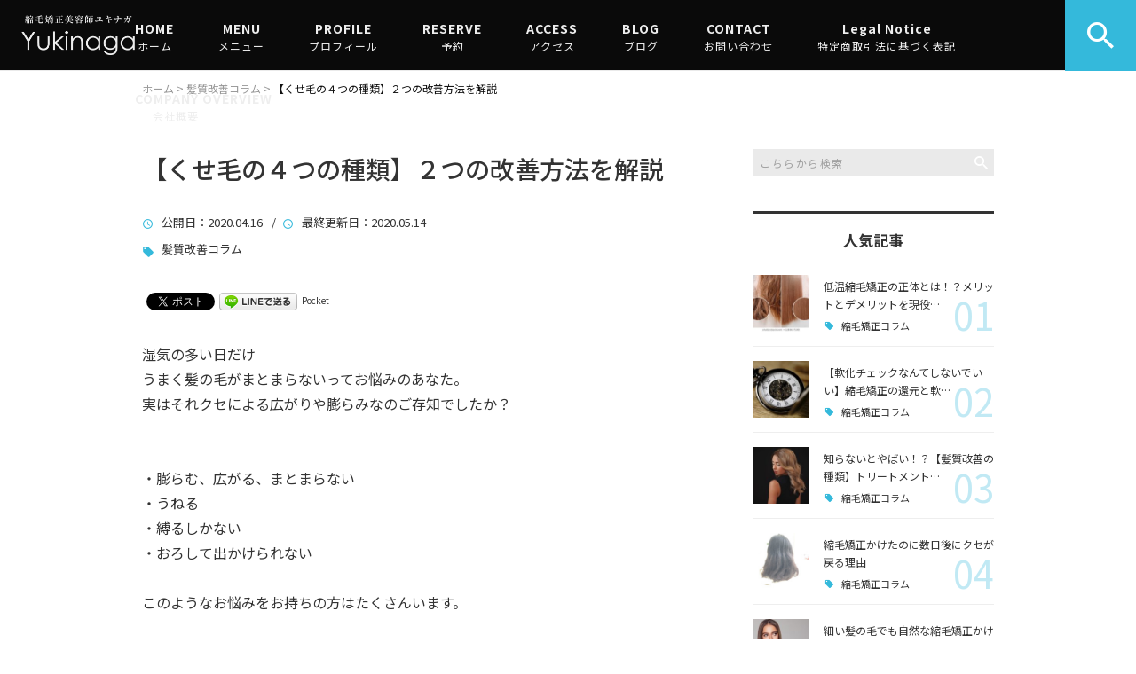

--- FILE ---
content_type: text/html; charset=UTF-8
request_url: https://yukinaga1484.com/%E9%AB%AA%E8%B3%AA%E6%94%B9%E5%96%84%E3%82%B3%E3%83%A9%E3%83%A0/4615/
body_size: 23981
content:
<!DOCTYPE html>
<html lang="ja">
<head>
<meta charset="UTF-8" />
<meta name="viewport" content="width=device-width, initial-scale=1 viewport-fit=cover">
<meta name="format-detection" content="telephone=no">
<link rel="pingback" href="https://yukinaga1484.com/jetb/xmlrpc.php" />
<link rel="shortcut icon" href="https://yukinaga1484.com/jetb/wp-content/uploads/2020/02/favicon.ico" />
<link rel="apple-touch-icon-precomposed" href="https://yukinaga1484.com/jetb/wp-content/uploads/2020/02/favicon180.png" />

<title>【くせ毛の４つの種類】２つの改善方法を解説 | 東京・表参道の縮毛矯正や髪質改善の専門美容師ユキナガ</title>
	<style>img:is([sizes="auto" i], [sizes^="auto," i]) { contain-intrinsic-size: 3000px 1500px }</style>
	
		<!-- All in One SEO 4.8.7 - aioseo.com -->
	<meta name="robots" content="max-snippet:-1, max-image-preview:large, max-video-preview:-1" />
	<meta name="author" content="ユキナガ"/>
	<meta name="keywords" content="髪質改善コラム" />
	<link rel="canonical" href="https://yukinaga1484.com/%e9%ab%aa%e8%b3%aa%e6%94%b9%e5%96%84%e3%82%b3%e3%83%a9%e3%83%a0/4615/" />
	<meta name="generator" content="All in One SEO (AIOSEO) 4.8.7" />

		<meta name="google-site-verification" content="-6t5RTjcKml05hl2-ICJtdYE-Uc5eqbNOHZOeczm6rI" />
		<meta property="og:locale" content="ja_JP" />
		<meta property="og:site_name" content="縮毛矯正美容師ユキナガ" />
		<meta property="og:type" content="article" />
		<meta property="og:title" content="【くせ毛の４つの種類】２つの改善方法を解説 | 東京・表参道の縮毛矯正や髪質改善の専門美容師ユキナガ" />
		<meta property="og:url" content="https://yukinaga1484.com/%e9%ab%aa%e8%b3%aa%e6%94%b9%e5%96%84%e3%82%b3%e3%83%a9%e3%83%a0/4615/" />
		<meta property="og:image" content="https://yukinaga1484.com/jetb/wp-content/uploads/2020/04/7EAA127C-91BF-4DC7-BE43-0F05C4E7EF68.jpeg" />
		<meta property="og:image:secure_url" content="https://yukinaga1484.com/jetb/wp-content/uploads/2020/04/7EAA127C-91BF-4DC7-BE43-0F05C4E7EF68.jpeg" />
		<meta property="og:image:width" content="644" />
		<meta property="og:image:height" content="483" />
		<meta property="article:published_time" content="2020-04-16T11:30:48+00:00" />
		<meta property="article:modified_time" content="2020-05-14T10:40:29+00:00" />
		<meta name="twitter:card" content="summary" />
		<meta name="twitter:title" content="【くせ毛の４つの種類】２つの改善方法を解説 | 東京・表参道の縮毛矯正や髪質改善の専門美容師ユキナガ" />
		<meta name="twitter:image" content="https://yukinaga1484.com/jetb/wp-content/uploads/2020/04/7EAA127C-91BF-4DC7-BE43-0F05C4E7EF68.jpeg" />
		<script type="application/ld+json" class="aioseo-schema">
			{"@context":"https:\/\/schema.org","@graph":[{"@type":"Article","@id":"https:\/\/yukinaga1484.com\/%e9%ab%aa%e8%b3%aa%e6%94%b9%e5%96%84%e3%82%b3%e3%83%a9%e3%83%a0\/4615\/#article","name":"\u3010\u304f\u305b\u6bdb\u306e\uff14\u3064\u306e\u7a2e\u985e\u3011\uff12\u3064\u306e\u6539\u5584\u65b9\u6cd5\u3092\u89e3\u8aac | \u6771\u4eac\u30fb\u8868\u53c2\u9053\u306e\u7e2e\u6bdb\u77ef\u6b63\u3084\u9aea\u8cea\u6539\u5584\u306e\u5c02\u9580\u7f8e\u5bb9\u5e2b\u30e6\u30ad\u30ca\u30ac","headline":"\u3010\u304f\u305b\u6bdb\u306e\uff14\u3064\u306e\u7a2e\u985e\u3011\uff12\u3064\u306e\u6539\u5584\u65b9\u6cd5\u3092\u89e3\u8aac","author":{"@id":"https:\/\/yukinaga1484.com\/author\/yukinaga1484\/#author"},"publisher":{"@id":"https:\/\/yukinaga1484.com\/#person"},"image":{"@type":"ImageObject","url":"https:\/\/yukinaga1484.com\/jetb\/wp-content\/uploads\/2020\/04\/7EAA127C-91BF-4DC7-BE43-0F05C4E7EF68.jpeg","width":644,"height":483},"datePublished":"2020-04-16T20:30:48+09:00","dateModified":"2020-05-14T19:40:29+09:00","inLanguage":"ja","mainEntityOfPage":{"@id":"https:\/\/yukinaga1484.com\/%e9%ab%aa%e8%b3%aa%e6%94%b9%e5%96%84%e3%82%b3%e3%83%a9%e3%83%a0\/4615\/#webpage"},"isPartOf":{"@id":"https:\/\/yukinaga1484.com\/%e9%ab%aa%e8%b3%aa%e6%94%b9%e5%96%84%e3%82%b3%e3%83%a9%e3%83%a0\/4615\/#webpage"},"articleSection":"\u9aea\u8cea\u6539\u5584\u30b3\u30e9\u30e0"},{"@type":"BreadcrumbList","@id":"https:\/\/yukinaga1484.com\/%e9%ab%aa%e8%b3%aa%e6%94%b9%e5%96%84%e3%82%b3%e3%83%a9%e3%83%a0\/4615\/#breadcrumblist","itemListElement":[{"@type":"ListItem","@id":"https:\/\/yukinaga1484.com#listItem","position":1,"name":"\u30db\u30fc\u30e0","item":"https:\/\/yukinaga1484.com","nextItem":{"@type":"ListItem","@id":"https:\/\/yukinaga1484.com\/category\/%e9%ab%aa%e8%b3%aa%e6%94%b9%e5%96%84%e3%82%b3%e3%83%a9%e3%83%a0\/#listItem","name":"\u9aea\u8cea\u6539\u5584\u30b3\u30e9\u30e0"}},{"@type":"ListItem","@id":"https:\/\/yukinaga1484.com\/category\/%e9%ab%aa%e8%b3%aa%e6%94%b9%e5%96%84%e3%82%b3%e3%83%a9%e3%83%a0\/#listItem","position":2,"name":"\u9aea\u8cea\u6539\u5584\u30b3\u30e9\u30e0","item":"https:\/\/yukinaga1484.com\/category\/%e9%ab%aa%e8%b3%aa%e6%94%b9%e5%96%84%e3%82%b3%e3%83%a9%e3%83%a0\/","nextItem":{"@type":"ListItem","@id":"https:\/\/yukinaga1484.com\/%e9%ab%aa%e8%b3%aa%e6%94%b9%e5%96%84%e3%82%b3%e3%83%a9%e3%83%a0\/4615\/#listItem","name":"\u3010\u304f\u305b\u6bdb\u306e\uff14\u3064\u306e\u7a2e\u985e\u3011\uff12\u3064\u306e\u6539\u5584\u65b9\u6cd5\u3092\u89e3\u8aac"},"previousItem":{"@type":"ListItem","@id":"https:\/\/yukinaga1484.com#listItem","name":"\u30db\u30fc\u30e0"}},{"@type":"ListItem","@id":"https:\/\/yukinaga1484.com\/%e9%ab%aa%e8%b3%aa%e6%94%b9%e5%96%84%e3%82%b3%e3%83%a9%e3%83%a0\/4615\/#listItem","position":3,"name":"\u3010\u304f\u305b\u6bdb\u306e\uff14\u3064\u306e\u7a2e\u985e\u3011\uff12\u3064\u306e\u6539\u5584\u65b9\u6cd5\u3092\u89e3\u8aac","previousItem":{"@type":"ListItem","@id":"https:\/\/yukinaga1484.com\/category\/%e9%ab%aa%e8%b3%aa%e6%94%b9%e5%96%84%e3%82%b3%e3%83%a9%e3%83%a0\/#listItem","name":"\u9aea\u8cea\u6539\u5584\u30b3\u30e9\u30e0"}}]},{"@type":"Person","@id":"https:\/\/yukinaga1484.com\/author\/yukinaga1484\/#author","url":"https:\/\/yukinaga1484.com\/author\/yukinaga1484\/","name":"\u30e6\u30ad\u30ca\u30ac","image":{"@type":"ImageObject","@id":"https:\/\/yukinaga1484.com\/%e9%ab%aa%e8%b3%aa%e6%94%b9%e5%96%84%e3%82%b3%e3%83%a9%e3%83%a0\/4615\/#authorImage","url":"https:\/\/secure.gravatar.com\/avatar\/2d3fb28ba4738a20f1ec4dcd3a6fd7ada6a75b78092ccaa0bfefeaee23247299?s=96&d=mm&r=g","width":96,"height":96,"caption":"\u30e6\u30ad\u30ca\u30ac"}},{"@type":"WebPage","@id":"https:\/\/yukinaga1484.com\/%e9%ab%aa%e8%b3%aa%e6%94%b9%e5%96%84%e3%82%b3%e3%83%a9%e3%83%a0\/4615\/#webpage","url":"https:\/\/yukinaga1484.com\/%e9%ab%aa%e8%b3%aa%e6%94%b9%e5%96%84%e3%82%b3%e3%83%a9%e3%83%a0\/4615\/","name":"\u3010\u304f\u305b\u6bdb\u306e\uff14\u3064\u306e\u7a2e\u985e\u3011\uff12\u3064\u306e\u6539\u5584\u65b9\u6cd5\u3092\u89e3\u8aac | \u6771\u4eac\u30fb\u8868\u53c2\u9053\u306e\u7e2e\u6bdb\u77ef\u6b63\u3084\u9aea\u8cea\u6539\u5584\u306e\u5c02\u9580\u7f8e\u5bb9\u5e2b\u30e6\u30ad\u30ca\u30ac","inLanguage":"ja","isPartOf":{"@id":"https:\/\/yukinaga1484.com\/#website"},"breadcrumb":{"@id":"https:\/\/yukinaga1484.com\/%e9%ab%aa%e8%b3%aa%e6%94%b9%e5%96%84%e3%82%b3%e3%83%a9%e3%83%a0\/4615\/#breadcrumblist"},"author":{"@id":"https:\/\/yukinaga1484.com\/author\/yukinaga1484\/#author"},"creator":{"@id":"https:\/\/yukinaga1484.com\/author\/yukinaga1484\/#author"},"image":{"@type":"ImageObject","url":"https:\/\/yukinaga1484.com\/jetb\/wp-content\/uploads\/2020\/04\/7EAA127C-91BF-4DC7-BE43-0F05C4E7EF68.jpeg","@id":"https:\/\/yukinaga1484.com\/%e9%ab%aa%e8%b3%aa%e6%94%b9%e5%96%84%e3%82%b3%e3%83%a9%e3%83%a0\/4615\/#mainImage","width":644,"height":483},"primaryImageOfPage":{"@id":"https:\/\/yukinaga1484.com\/%e9%ab%aa%e8%b3%aa%e6%94%b9%e5%96%84%e3%82%b3%e3%83%a9%e3%83%a0\/4615\/#mainImage"},"datePublished":"2020-04-16T20:30:48+09:00","dateModified":"2020-05-14T19:40:29+09:00"},{"@type":"WebSite","@id":"https:\/\/yukinaga1484.com\/#website","url":"https:\/\/yukinaga1484.com\/","name":"\u6771\u4eac\u30fb\u8868\u53c2\u9053\u306e\u7e2e\u6bdb\u77ef\u6b63\u3084\u9aea\u8cea\u6539\u5584\u306e\u5c02\u9580\u7f8e\u5bb9\u5e2b\u30e6\u30ad\u30ca\u30ac","description":"\u6771\u4eac\u3001\u8868\u53c2\u9053\u3092\u62e0\u70b9\u306b\u6d3b\u52d5\u3057\u3066\u3044\u308b\u304f\u305b\u6bdb\u306e\u30df\u30ab\u30bf\u3001\u7e2e\u6bdb\u77ef\u6b63\u7f8e\u5bb9\u5e2b\u30e6\u30ad\u30ca\u30ac\u306e\u30aa\u30d5\u30a3\u30b7\u30e3\u30eb\u30b5\u30a4\u30c8\u3002\u7e2e\u6bdb\u77ef\u6b63\u3084\u9aea\u8cea\u6539\u5584\u30c8\u30ea\u30fc\u30c8\u30e1\u30f3\u30c8\u306a\u3069\u3001\u304f\u305b\u6bdb\u5c02\u9580\u3060\u304b\u3089\u3053\u305d\u306e\u5727\u5012\u7684\u306a\u6280\u8853\u529b\u3067\u3001\u30d6\u30ea\u30fc\u30c1\u6bdb\u30fb\u30d3\u30d3\u30ea\u6bdb\u30fb\u30c1\u30ea\u30c1\u30ea\u306a\u3069\u3001\u3069\u3093\u306a\u304f\u305b\u6bdb\u3082\u7f8e\u9aea\u306b\u81f4\u3057\u307e\u3059\u3002\u4ed6\u5e97\u3067\u5931\u6557\u3057\u305f\u65b9\u3001\u65ad\u3089\u308c\u305f\u65b9\u3082\u304a\u6c17\u8efd\u306b\u3054\u76f8\u8ac7\u4e0b\u3055\u3044\u3002\u9aea\u306b\u95a2\u3059\u308b\u304a\u5f79\u7acb\u3061\u60c5\u5831\u3082\u968f\u6642\u767a\u4fe1\u4e2d\u3002","inLanguage":"ja","publisher":{"@id":"https:\/\/yukinaga1484.com\/#person"}}]}
		</script>
		<!-- All in One SEO -->

<link rel='dns-prefetch' href='//yubinbango.github.io' />
<link rel='dns-prefetch' href='//static.addtoany.com' />
<link rel="alternate" type="application/rss+xml" title="東京・表参道の縮毛矯正や髪質改善の専門美容師ユキナガ &raquo; フィード" href="https://yukinaga1484.com/feed/" />
<link rel="alternate" type="application/rss+xml" title="東京・表参道の縮毛矯正や髪質改善の専門美容師ユキナガ &raquo; コメントフィード" href="https://yukinaga1484.com/comments/feed/" />
<script type="text/javascript">
/* <![CDATA[ */
window._wpemojiSettings = {"baseUrl":"https:\/\/s.w.org\/images\/core\/emoji\/16.0.1\/72x72\/","ext":".png","svgUrl":"https:\/\/s.w.org\/images\/core\/emoji\/16.0.1\/svg\/","svgExt":".svg","source":{"concatemoji":"https:\/\/yukinaga1484.com\/jetb\/wp-includes\/js\/wp-emoji-release.min.js?ver=6.8.3"}};
/*! This file is auto-generated */
!function(s,n){var o,i,e;function c(e){try{var t={supportTests:e,timestamp:(new Date).valueOf()};sessionStorage.setItem(o,JSON.stringify(t))}catch(e){}}function p(e,t,n){e.clearRect(0,0,e.canvas.width,e.canvas.height),e.fillText(t,0,0);var t=new Uint32Array(e.getImageData(0,0,e.canvas.width,e.canvas.height).data),a=(e.clearRect(0,0,e.canvas.width,e.canvas.height),e.fillText(n,0,0),new Uint32Array(e.getImageData(0,0,e.canvas.width,e.canvas.height).data));return t.every(function(e,t){return e===a[t]})}function u(e,t){e.clearRect(0,0,e.canvas.width,e.canvas.height),e.fillText(t,0,0);for(var n=e.getImageData(16,16,1,1),a=0;a<n.data.length;a++)if(0!==n.data[a])return!1;return!0}function f(e,t,n,a){switch(t){case"flag":return n(e,"\ud83c\udff3\ufe0f\u200d\u26a7\ufe0f","\ud83c\udff3\ufe0f\u200b\u26a7\ufe0f")?!1:!n(e,"\ud83c\udde8\ud83c\uddf6","\ud83c\udde8\u200b\ud83c\uddf6")&&!n(e,"\ud83c\udff4\udb40\udc67\udb40\udc62\udb40\udc65\udb40\udc6e\udb40\udc67\udb40\udc7f","\ud83c\udff4\u200b\udb40\udc67\u200b\udb40\udc62\u200b\udb40\udc65\u200b\udb40\udc6e\u200b\udb40\udc67\u200b\udb40\udc7f");case"emoji":return!a(e,"\ud83e\udedf")}return!1}function g(e,t,n,a){var r="undefined"!=typeof WorkerGlobalScope&&self instanceof WorkerGlobalScope?new OffscreenCanvas(300,150):s.createElement("canvas"),o=r.getContext("2d",{willReadFrequently:!0}),i=(o.textBaseline="top",o.font="600 32px Arial",{});return e.forEach(function(e){i[e]=t(o,e,n,a)}),i}function t(e){var t=s.createElement("script");t.src=e,t.defer=!0,s.head.appendChild(t)}"undefined"!=typeof Promise&&(o="wpEmojiSettingsSupports",i=["flag","emoji"],n.supports={everything:!0,everythingExceptFlag:!0},e=new Promise(function(e){s.addEventListener("DOMContentLoaded",e,{once:!0})}),new Promise(function(t){var n=function(){try{var e=JSON.parse(sessionStorage.getItem(o));if("object"==typeof e&&"number"==typeof e.timestamp&&(new Date).valueOf()<e.timestamp+604800&&"object"==typeof e.supportTests)return e.supportTests}catch(e){}return null}();if(!n){if("undefined"!=typeof Worker&&"undefined"!=typeof OffscreenCanvas&&"undefined"!=typeof URL&&URL.createObjectURL&&"undefined"!=typeof Blob)try{var e="postMessage("+g.toString()+"("+[JSON.stringify(i),f.toString(),p.toString(),u.toString()].join(",")+"));",a=new Blob([e],{type:"text/javascript"}),r=new Worker(URL.createObjectURL(a),{name:"wpTestEmojiSupports"});return void(r.onmessage=function(e){c(n=e.data),r.terminate(),t(n)})}catch(e){}c(n=g(i,f,p,u))}t(n)}).then(function(e){for(var t in e)n.supports[t]=e[t],n.supports.everything=n.supports.everything&&n.supports[t],"flag"!==t&&(n.supports.everythingExceptFlag=n.supports.everythingExceptFlag&&n.supports[t]);n.supports.everythingExceptFlag=n.supports.everythingExceptFlag&&!n.supports.flag,n.DOMReady=!1,n.readyCallback=function(){n.DOMReady=!0}}).then(function(){return e}).then(function(){var e;n.supports.everything||(n.readyCallback(),(e=n.source||{}).concatemoji?t(e.concatemoji):e.wpemoji&&e.twemoji&&(t(e.twemoji),t(e.wpemoji)))}))}((window,document),window._wpemojiSettings);
/* ]]> */
</script>
<link rel='stylesheet' id='colorbox-theme1-css' href='https://yukinaga1484.com/jetb/wp-content/plugins/jquery-colorbox/themes/theme1/colorbox.css?ver=4.6.2' type='text/css' media='screen' />
<link rel='stylesheet' id='sbi_styles-css' href='https://yukinaga1484.com/jetb/wp-content/plugins/instagram-feed/css/sbi-styles.min.css?ver=6.9.1' type='text/css' media='all' />
<style id='wp-emoji-styles-inline-css' type='text/css'>

	img.wp-smiley, img.emoji {
		display: inline !important;
		border: none !important;
		box-shadow: none !important;
		height: 1em !important;
		width: 1em !important;
		margin: 0 0.07em !important;
		vertical-align: -0.1em !important;
		background: none !important;
		padding: 0 !important;
	}
</style>
<link rel='stylesheet' id='wp-block-library-css' href='https://yukinaga1484.com/jetb/wp-includes/css/dist/block-library/style.min.css?ver=6.8.3' type='text/css' media='all' />
<style id='wp-block-library-theme-inline-css' type='text/css'>
.wp-block-audio :where(figcaption){color:#555;font-size:13px;text-align:center}.is-dark-theme .wp-block-audio :where(figcaption){color:#ffffffa6}.wp-block-audio{margin:0 0 1em}.wp-block-code{border:1px solid #ccc;border-radius:4px;font-family:Menlo,Consolas,monaco,monospace;padding:.8em 1em}.wp-block-embed :where(figcaption){color:#555;font-size:13px;text-align:center}.is-dark-theme .wp-block-embed :where(figcaption){color:#ffffffa6}.wp-block-embed{margin:0 0 1em}.blocks-gallery-caption{color:#555;font-size:13px;text-align:center}.is-dark-theme .blocks-gallery-caption{color:#ffffffa6}:root :where(.wp-block-image figcaption){color:#555;font-size:13px;text-align:center}.is-dark-theme :root :where(.wp-block-image figcaption){color:#ffffffa6}.wp-block-image{margin:0 0 1em}.wp-block-pullquote{border-bottom:4px solid;border-top:4px solid;color:currentColor;margin-bottom:1.75em}.wp-block-pullquote cite,.wp-block-pullquote footer,.wp-block-pullquote__citation{color:currentColor;font-size:.8125em;font-style:normal;text-transform:uppercase}.wp-block-quote{border-left:.25em solid;margin:0 0 1.75em;padding-left:1em}.wp-block-quote cite,.wp-block-quote footer{color:currentColor;font-size:.8125em;font-style:normal;position:relative}.wp-block-quote:where(.has-text-align-right){border-left:none;border-right:.25em solid;padding-left:0;padding-right:1em}.wp-block-quote:where(.has-text-align-center){border:none;padding-left:0}.wp-block-quote.is-large,.wp-block-quote.is-style-large,.wp-block-quote:where(.is-style-plain){border:none}.wp-block-search .wp-block-search__label{font-weight:700}.wp-block-search__button{border:1px solid #ccc;padding:.375em .625em}:where(.wp-block-group.has-background){padding:1.25em 2.375em}.wp-block-separator.has-css-opacity{opacity:.4}.wp-block-separator{border:none;border-bottom:2px solid;margin-left:auto;margin-right:auto}.wp-block-separator.has-alpha-channel-opacity{opacity:1}.wp-block-separator:not(.is-style-wide):not(.is-style-dots){width:100px}.wp-block-separator.has-background:not(.is-style-dots){border-bottom:none;height:1px}.wp-block-separator.has-background:not(.is-style-wide):not(.is-style-dots){height:2px}.wp-block-table{margin:0 0 1em}.wp-block-table td,.wp-block-table th{word-break:normal}.wp-block-table :where(figcaption){color:#555;font-size:13px;text-align:center}.is-dark-theme .wp-block-table :where(figcaption){color:#ffffffa6}.wp-block-video :where(figcaption){color:#555;font-size:13px;text-align:center}.is-dark-theme .wp-block-video :where(figcaption){color:#ffffffa6}.wp-block-video{margin:0 0 1em}:root :where(.wp-block-template-part.has-background){margin-bottom:0;margin-top:0;padding:1.25em 2.375em}
</style>
<style id='classic-theme-styles-inline-css' type='text/css'>
/*! This file is auto-generated */
.wp-block-button__link{color:#fff;background-color:#32373c;border-radius:9999px;box-shadow:none;text-decoration:none;padding:calc(.667em + 2px) calc(1.333em + 2px);font-size:1.125em}.wp-block-file__button{background:#32373c;color:#fff;text-decoration:none}
</style>
<style id='global-styles-inline-css' type='text/css'>
:root{--wp--preset--aspect-ratio--square: 1;--wp--preset--aspect-ratio--4-3: 4/3;--wp--preset--aspect-ratio--3-4: 3/4;--wp--preset--aspect-ratio--3-2: 3/2;--wp--preset--aspect-ratio--2-3: 2/3;--wp--preset--aspect-ratio--16-9: 16/9;--wp--preset--aspect-ratio--9-16: 9/16;--wp--preset--color--black: #000000;--wp--preset--color--cyan-bluish-gray: #abb8c3;--wp--preset--color--white: #ffffff;--wp--preset--color--pale-pink: #f78da7;--wp--preset--color--vivid-red: #cf2e2e;--wp--preset--color--luminous-vivid-orange: #ff6900;--wp--preset--color--luminous-vivid-amber: #fcb900;--wp--preset--color--light-green-cyan: #7bdcb5;--wp--preset--color--vivid-green-cyan: #00d084;--wp--preset--color--pale-cyan-blue: #8ed1fc;--wp--preset--color--vivid-cyan-blue: #0693e3;--wp--preset--color--vivid-purple: #9b51e0;--wp--preset--gradient--vivid-cyan-blue-to-vivid-purple: linear-gradient(135deg,rgba(6,147,227,1) 0%,rgb(155,81,224) 100%);--wp--preset--gradient--light-green-cyan-to-vivid-green-cyan: linear-gradient(135deg,rgb(122,220,180) 0%,rgb(0,208,130) 100%);--wp--preset--gradient--luminous-vivid-amber-to-luminous-vivid-orange: linear-gradient(135deg,rgba(252,185,0,1) 0%,rgba(255,105,0,1) 100%);--wp--preset--gradient--luminous-vivid-orange-to-vivid-red: linear-gradient(135deg,rgba(255,105,0,1) 0%,rgb(207,46,46) 100%);--wp--preset--gradient--very-light-gray-to-cyan-bluish-gray: linear-gradient(135deg,rgb(238,238,238) 0%,rgb(169,184,195) 100%);--wp--preset--gradient--cool-to-warm-spectrum: linear-gradient(135deg,rgb(74,234,220) 0%,rgb(151,120,209) 20%,rgb(207,42,186) 40%,rgb(238,44,130) 60%,rgb(251,105,98) 80%,rgb(254,248,76) 100%);--wp--preset--gradient--blush-light-purple: linear-gradient(135deg,rgb(255,206,236) 0%,rgb(152,150,240) 100%);--wp--preset--gradient--blush-bordeaux: linear-gradient(135deg,rgb(254,205,165) 0%,rgb(254,45,45) 50%,rgb(107,0,62) 100%);--wp--preset--gradient--luminous-dusk: linear-gradient(135deg,rgb(255,203,112) 0%,rgb(199,81,192) 50%,rgb(65,88,208) 100%);--wp--preset--gradient--pale-ocean: linear-gradient(135deg,rgb(255,245,203) 0%,rgb(182,227,212) 50%,rgb(51,167,181) 100%);--wp--preset--gradient--electric-grass: linear-gradient(135deg,rgb(202,248,128) 0%,rgb(113,206,126) 100%);--wp--preset--gradient--midnight: linear-gradient(135deg,rgb(2,3,129) 0%,rgb(40,116,252) 100%);--wp--preset--font-size--small: 13px;--wp--preset--font-size--medium: 20px;--wp--preset--font-size--large: 36px;--wp--preset--font-size--x-large: 42px;--wp--preset--spacing--20: 0.44rem;--wp--preset--spacing--30: 0.67rem;--wp--preset--spacing--40: 1rem;--wp--preset--spacing--50: 1.5rem;--wp--preset--spacing--60: 2.25rem;--wp--preset--spacing--70: 3.38rem;--wp--preset--spacing--80: 5.06rem;--wp--preset--shadow--natural: 6px 6px 9px rgba(0, 0, 0, 0.2);--wp--preset--shadow--deep: 12px 12px 50px rgba(0, 0, 0, 0.4);--wp--preset--shadow--sharp: 6px 6px 0px rgba(0, 0, 0, 0.2);--wp--preset--shadow--outlined: 6px 6px 0px -3px rgba(255, 255, 255, 1), 6px 6px rgba(0, 0, 0, 1);--wp--preset--shadow--crisp: 6px 6px 0px rgba(0, 0, 0, 1);}:where(.is-layout-flex){gap: 0.5em;}:where(.is-layout-grid){gap: 0.5em;}body .is-layout-flex{display: flex;}.is-layout-flex{flex-wrap: wrap;align-items: center;}.is-layout-flex > :is(*, div){margin: 0;}body .is-layout-grid{display: grid;}.is-layout-grid > :is(*, div){margin: 0;}:where(.wp-block-columns.is-layout-flex){gap: 2em;}:where(.wp-block-columns.is-layout-grid){gap: 2em;}:where(.wp-block-post-template.is-layout-flex){gap: 1.25em;}:where(.wp-block-post-template.is-layout-grid){gap: 1.25em;}.has-black-color{color: var(--wp--preset--color--black) !important;}.has-cyan-bluish-gray-color{color: var(--wp--preset--color--cyan-bluish-gray) !important;}.has-white-color{color: var(--wp--preset--color--white) !important;}.has-pale-pink-color{color: var(--wp--preset--color--pale-pink) !important;}.has-vivid-red-color{color: var(--wp--preset--color--vivid-red) !important;}.has-luminous-vivid-orange-color{color: var(--wp--preset--color--luminous-vivid-orange) !important;}.has-luminous-vivid-amber-color{color: var(--wp--preset--color--luminous-vivid-amber) !important;}.has-light-green-cyan-color{color: var(--wp--preset--color--light-green-cyan) !important;}.has-vivid-green-cyan-color{color: var(--wp--preset--color--vivid-green-cyan) !important;}.has-pale-cyan-blue-color{color: var(--wp--preset--color--pale-cyan-blue) !important;}.has-vivid-cyan-blue-color{color: var(--wp--preset--color--vivid-cyan-blue) !important;}.has-vivid-purple-color{color: var(--wp--preset--color--vivid-purple) !important;}.has-black-background-color{background-color: var(--wp--preset--color--black) !important;}.has-cyan-bluish-gray-background-color{background-color: var(--wp--preset--color--cyan-bluish-gray) !important;}.has-white-background-color{background-color: var(--wp--preset--color--white) !important;}.has-pale-pink-background-color{background-color: var(--wp--preset--color--pale-pink) !important;}.has-vivid-red-background-color{background-color: var(--wp--preset--color--vivid-red) !important;}.has-luminous-vivid-orange-background-color{background-color: var(--wp--preset--color--luminous-vivid-orange) !important;}.has-luminous-vivid-amber-background-color{background-color: var(--wp--preset--color--luminous-vivid-amber) !important;}.has-light-green-cyan-background-color{background-color: var(--wp--preset--color--light-green-cyan) !important;}.has-vivid-green-cyan-background-color{background-color: var(--wp--preset--color--vivid-green-cyan) !important;}.has-pale-cyan-blue-background-color{background-color: var(--wp--preset--color--pale-cyan-blue) !important;}.has-vivid-cyan-blue-background-color{background-color: var(--wp--preset--color--vivid-cyan-blue) !important;}.has-vivid-purple-background-color{background-color: var(--wp--preset--color--vivid-purple) !important;}.has-black-border-color{border-color: var(--wp--preset--color--black) !important;}.has-cyan-bluish-gray-border-color{border-color: var(--wp--preset--color--cyan-bluish-gray) !important;}.has-white-border-color{border-color: var(--wp--preset--color--white) !important;}.has-pale-pink-border-color{border-color: var(--wp--preset--color--pale-pink) !important;}.has-vivid-red-border-color{border-color: var(--wp--preset--color--vivid-red) !important;}.has-luminous-vivid-orange-border-color{border-color: var(--wp--preset--color--luminous-vivid-orange) !important;}.has-luminous-vivid-amber-border-color{border-color: var(--wp--preset--color--luminous-vivid-amber) !important;}.has-light-green-cyan-border-color{border-color: var(--wp--preset--color--light-green-cyan) !important;}.has-vivid-green-cyan-border-color{border-color: var(--wp--preset--color--vivid-green-cyan) !important;}.has-pale-cyan-blue-border-color{border-color: var(--wp--preset--color--pale-cyan-blue) !important;}.has-vivid-cyan-blue-border-color{border-color: var(--wp--preset--color--vivid-cyan-blue) !important;}.has-vivid-purple-border-color{border-color: var(--wp--preset--color--vivid-purple) !important;}.has-vivid-cyan-blue-to-vivid-purple-gradient-background{background: var(--wp--preset--gradient--vivid-cyan-blue-to-vivid-purple) !important;}.has-light-green-cyan-to-vivid-green-cyan-gradient-background{background: var(--wp--preset--gradient--light-green-cyan-to-vivid-green-cyan) !important;}.has-luminous-vivid-amber-to-luminous-vivid-orange-gradient-background{background: var(--wp--preset--gradient--luminous-vivid-amber-to-luminous-vivid-orange) !important;}.has-luminous-vivid-orange-to-vivid-red-gradient-background{background: var(--wp--preset--gradient--luminous-vivid-orange-to-vivid-red) !important;}.has-very-light-gray-to-cyan-bluish-gray-gradient-background{background: var(--wp--preset--gradient--very-light-gray-to-cyan-bluish-gray) !important;}.has-cool-to-warm-spectrum-gradient-background{background: var(--wp--preset--gradient--cool-to-warm-spectrum) !important;}.has-blush-light-purple-gradient-background{background: var(--wp--preset--gradient--blush-light-purple) !important;}.has-blush-bordeaux-gradient-background{background: var(--wp--preset--gradient--blush-bordeaux) !important;}.has-luminous-dusk-gradient-background{background: var(--wp--preset--gradient--luminous-dusk) !important;}.has-pale-ocean-gradient-background{background: var(--wp--preset--gradient--pale-ocean) !important;}.has-electric-grass-gradient-background{background: var(--wp--preset--gradient--electric-grass) !important;}.has-midnight-gradient-background{background: var(--wp--preset--gradient--midnight) !important;}.has-small-font-size{font-size: var(--wp--preset--font-size--small) !important;}.has-medium-font-size{font-size: var(--wp--preset--font-size--medium) !important;}.has-large-font-size{font-size: var(--wp--preset--font-size--large) !important;}.has-x-large-font-size{font-size: var(--wp--preset--font-size--x-large) !important;}
:where(.wp-block-post-template.is-layout-flex){gap: 1.25em;}:where(.wp-block-post-template.is-layout-grid){gap: 1.25em;}
:where(.wp-block-columns.is-layout-flex){gap: 2em;}:where(.wp-block-columns.is-layout-grid){gap: 2em;}
:root :where(.wp-block-pullquote){font-size: 1.5em;line-height: 1.6;}
</style>
<link rel='stylesheet' id='contact-form-7-css' href='https://yukinaga1484.com/jetb/wp-content/plugins/contact-form-7/includes/css/styles.css?ver=6.1.1' type='text/css' media='all' />
<link rel='stylesheet' id='ez-toc-css' href='https://yukinaga1484.com/jetb/wp-content/plugins/easy-table-of-contents/assets/css/screen.min.css?ver=2.0.76' type='text/css' media='all' />
<style id='ez-toc-inline-css' type='text/css'>
div#ez-toc-container .ez-toc-title {font-size: 120%;}div#ez-toc-container .ez-toc-title {font-weight: 500;}div#ez-toc-container ul li , div#ez-toc-container ul li a {font-size: 95%;}div#ez-toc-container ul li , div#ez-toc-container ul li a {font-weight: 500;}div#ez-toc-container nav ul ul li {font-size: 90%;}
.ez-toc-container-direction {direction: ltr;}.ez-toc-counter ul{counter-reset: item ;}.ez-toc-counter nav ul li a::before {content: counters(item, '.', decimal) '. ';display: inline-block;counter-increment: item;flex-grow: 0;flex-shrink: 0;margin-right: .2em; float: left; }.ez-toc-widget-direction {direction: ltr;}.ez-toc-widget-container ul{counter-reset: item ;}.ez-toc-widget-container nav ul li a::before {content: counters(item, '.', decimal) '. ';display: inline-block;counter-increment: item;flex-grow: 0;flex-shrink: 0;margin-right: .2em; float: left; }
</style>
<link rel='stylesheet' id='Jet_CMS_style-css' href='https://yukinaga1484.com/jetb/wp-content/themes/Jet_cms_media_c/style.css?ver=6.8.3' type='text/css' media='all' />
<link rel='stylesheet' id='wp-pagenavi-css' href='https://yukinaga1484.com/jetb/wp-content/plugins/wp-pagenavi/pagenavi-css.css?ver=2.70' type='text/css' media='all' />
<link rel='stylesheet' id='tablepress-default-css' href='https://yukinaga1484.com/jetb/wp-content/plugins/tablepress/css/build/default.css?ver=3.2.3' type='text/css' media='all' />
<link rel='stylesheet' id='addtoany-css' href='https://yukinaga1484.com/jetb/wp-content/plugins/add-to-any/addtoany.min.css?ver=1.16' type='text/css' media='all' />
<script type="text/javascript" src="https://yukinaga1484.com/jetb/wp-content/plugins/wp-jquery-update-test/assets/jquery-4.0.0-beta.2.js?ver=4.0.0-beta.2" id="jquery-core-js"></script>
<script type="text/javascript" src="https://yukinaga1484.com/jetb/wp-content/plugins/wp-jquery-update-test/assets/jquery-migrate-3.5.2.js?ver=3.5.2" id="jquery-migrate-js"></script>
<script type="text/javascript" id="colorbox-js-extra">
/* <![CDATA[ */
var jQueryColorboxSettingsArray = {"jQueryColorboxVersion":"4.6.2","colorboxInline":"false","colorboxIframe":"false","colorboxGroupId":"","colorboxTitle":"","colorboxWidth":"false","colorboxHeight":"false","colorboxMaxWidth":"false","colorboxMaxHeight":"false","colorboxSlideshow":"false","colorboxSlideshowAuto":"false","colorboxScalePhotos":"true","colorboxPreloading":"false","colorboxOverlayClose":"true","colorboxLoop":"true","colorboxEscKey":"true","colorboxArrowKey":"true","colorboxScrolling":"true","colorboxOpacity":"0.85","colorboxTransition":"elastic","colorboxSpeed":"350","colorboxSlideshowSpeed":"2500","colorboxClose":"close","colorboxNext":"next","colorboxPrevious":"previous","colorboxSlideshowStart":"start slideshow","colorboxSlideshowStop":"stop slideshow","colorboxCurrent":"{current} of {total} images","colorboxXhrError":"This content failed to load.","colorboxImgError":"This image failed to load.","colorboxImageMaxWidth":"95%","colorboxImageMaxHeight":"95%","colorboxImageHeight":"false","colorboxImageWidth":"false","colorboxLinkHeight":"false","colorboxLinkWidth":"false","colorboxInitialHeight":"100","colorboxInitialWidth":"300","autoColorboxJavaScript":"","autoHideFlash":"","autoColorbox":"true","autoColorboxGalleries":"","addZoomOverlay":"","useGoogleJQuery":"","colorboxAddClassToLinks":""};
/* ]]> */
</script>
<script type="text/javascript" src="https://yukinaga1484.com/jetb/wp-content/plugins/jquery-colorbox/js/jquery.colorbox-min.js?ver=1.4.33" id="colorbox-js"></script>
<script type="text/javascript" src="https://yukinaga1484.com/jetb/wp-content/plugins/jquery-colorbox/js/jquery-colorbox-wrapper-min.js?ver=4.6.2" id="colorbox-wrapper-js"></script>
<script type="text/javascript" id="addtoany-core-js-before">
/* <![CDATA[ */
window.a2a_config=window.a2a_config||{};a2a_config.callbacks=[];a2a_config.overlays=[];a2a_config.templates={};a2a_localize = {
	Share: "共有",
	Save: "ブックマーク",
	Subscribe: "購読",
	Email: "メール",
	Bookmark: "ブックマーク",
	ShowAll: "すべて表示する",
	ShowLess: "小さく表示する",
	FindServices: "サービスを探す",
	FindAnyServiceToAddTo: "追加するサービスを今すぐ探す",
	PoweredBy: "Powered by",
	ShareViaEmail: "メールでシェアする",
	SubscribeViaEmail: "メールで購読する",
	BookmarkInYourBrowser: "ブラウザにブックマーク",
	BookmarkInstructions: "このページをブックマークするには、 Ctrl+D または \u2318+D を押下。",
	AddToYourFavorites: "お気に入りに追加",
	SendFromWebOrProgram: "任意のメールアドレスまたはメールプログラムから送信",
	EmailProgram: "メールプログラム",
	More: "詳細&#8230;",
	ThanksForSharing: "共有ありがとうございます !",
	ThanksForFollowing: "フォローありがとうございます !"
};
/* ]]> */
</script>
<script type="text/javascript" defer src="https://static.addtoany.com/menu/page.js" id="addtoany-core-js"></script>
<script type="text/javascript" defer src="https://yukinaga1484.com/jetb/wp-content/plugins/add-to-any/addtoany.min.js?ver=1.1" id="addtoany-jquery-js"></script>
<link rel="https://api.w.org/" href="https://yukinaga1484.com/wp-json/" /><link rel="alternate" title="JSON" type="application/json" href="https://yukinaga1484.com/wp-json/wp/v2/posts/4615" /><link rel="EditURI" type="application/rsd+xml" title="RSD" href="https://yukinaga1484.com/jetb/xmlrpc.php?rsd" />
<meta name="generator" content="WordPress 6.8.3" />
<link rel='shortlink' href='https://yukinaga1484.com/?p=4615' />
<link rel="alternate" title="oEmbed (JSON)" type="application/json+oembed" href="https://yukinaga1484.com/wp-json/oembed/1.0/embed?url=https%3A%2F%2Fyukinaga1484.com%2F%25e9%25ab%25aa%25e8%25b3%25aa%25e6%2594%25b9%25e5%2596%2584%25e3%2582%25b3%25e3%2583%25a9%25e3%2583%25a0%2F4615%2F" />
<link rel="alternate" title="oEmbed (XML)" type="text/xml+oembed" href="https://yukinaga1484.com/wp-json/oembed/1.0/embed?url=https%3A%2F%2Fyukinaga1484.com%2F%25e9%25ab%25aa%25e8%25b3%25aa%25e6%2594%25b9%25e5%2596%2584%25e3%2582%25b3%25e3%2583%25a9%25e3%2583%25a0%2F4615%2F&#038;format=xml" />
<!-- Analytics by WP Statistics - https://wp-statistics.com -->

<!-- BEGIN: WP Social Bookmarking Light HEAD --><script>
    (function (d, s, id) {
        var js, fjs = d.getElementsByTagName(s)[0];
        if (d.getElementById(id)) return;
        js = d.createElement(s);
        js.id = id;
        js.src = "//connect.facebook.net/en_US/sdk.js#xfbml=1&version=v2.7";
        fjs.parentNode.insertBefore(js, fjs);
    }(document, 'script', 'facebook-jssdk'));
</script>
<style type="text/css">.wp_social_bookmarking_light{
    border: 0 !important;
    padding: 10px 0 20px 0 !important;
    margin: 0 !important;
}
.wp_social_bookmarking_light div{
    float: left !important;
    border: 0 !important;
    padding: 0 !important;
    margin: 0 5px 0px 0 !important;
    min-height: 30px !important;
    line-height: 18px !important;
    text-indent: 0 !important;
}
.wp_social_bookmarking_light img{
    border: 0 !important;
    padding: 0;
    margin: 0;
    vertical-align: top !important;
}
.wp_social_bookmarking_light_clear{
    clear: both !important;
}
#fb-root{
    display: none;
}
.wsbl_facebook_like iframe{
    max-width: none !important;
}
.wsbl_pinterest a{
    border: 0px !important;
}
</style>
<!-- END: WP Social Bookmarking Light HEAD -->

<link href="https://fonts.googleapis.com/css?family=Noto+Sans+JP:400,500,700&display=swap" rel="stylesheet">

<link rel="stylesheet" href="https://yukinaga1484.com/jetb/wp-content/themes/Jet_cms_media_c/css/icon.css">
<link rel="stylesheet" href="https://fonts.googleapis.com/icon?family=Material+Icons">
<link rel="stylesheet" href="https://yukinaga1484.com/jetb/wp-content/themes/Jet_cms_media_c/css/animate.min.css">

<!--全体共通-->
<link rel="stylesheet" href="https://jetb.co.jp/media-king/c/css/header_footer_side.css">
<link rel="stylesheet" href="https://jetb.co.jp/media-king/c/css/single_page.css">
<link rel="stylesheet" href="https://jetb.co.jp/media-king/c/css/other.css">
<link rel="stylesheet" href="https://jetb.co.jp/media-king/c/css/jetb_announce.css">
<link rel="stylesheet" href="https://jetb.co.jp/media-king/c/css/jetb_maincontents.css">


<link rel="stylesheet" href="https://jetb.co.jp/media-king/c/css/jet_AddQuicktags.css" type="text/css" />
<link rel="stylesheet" href="https://yukinaga1484.com/jetb/wp-content/themes/Jet_cms_media_c/Jet_Tpl_style.css" type="text/css" />
<link rel="stylesheet" href="https://jetb.co.jp/media-king/c/css/common.css" type="text/css" />
<link rel="stylesheet" href="https://yukinaga1484.com/jetb/wp-content/themes/Jet_cms_media_c/custom/custom.css" type="text/css" />

</head>
<body class="wp-singular post-template-default single single-post postid-4615 single-format-standard wp-theme-Jet_cms_media_c" ontouchstart="">
	<div id="top" class="allwrapper">
		<header id="upper" class="cf">
			<h1 class="logo">
				<a href="https://yukinaga1484.com/">
					<img src="https://yukinaga1484.com/jetb/wp-content/uploads/2020/12/logo-1_w.png" alt="東京・表参道の縮毛矯正や髪質改善の専門美容師ユキナガ">
				</a>
			</h1>

			<div class="menu-trigger" href="#">
				<div class="trigger_wrap">
					<span></span>
					<span></span>
					<span></span>
					<p>MENU</p>
				</div>
			</div>

			<nav class="g_nav cf">
				
				<ul id="menu-%e3%82%b0%e3%83%ad%e3%83%bc%e3%83%90%e3%83%ab%e3%83%8a%e3%83%93" class="g_nav_menu menu"><li><a href="https://yukinaga1484.com/">HOME<span>ホーム</span></a></li>
<li><a href="https://yukinaga1484.com/menu/">MENU<span>メニュー</span></a>
<ul class="sub-menu">
	<li><a href="https://yukinaga1484.com/straight/">縮毛矯正</a></li>
	<li><a href="https://yukinaga1484.com/%e7%be%8e%e9%ab%aa%e6%94%b9%e5%96%84/">髪質改善</a></li>
</ul>
</li>
<li><a href="https://yukinaga1484.com/profile/">PROFILE<span>プロフィール</span></a></li>
<li><a href="https://stekina.com/profile/X7MZ-3V7D?stype=lp">RESERVE<span>予約</span></a></li>
<li><a href="https://goo.gl/maps/CwtGw5rwEykbGGFc9">ACCESS<span>アクセス</a>
<ul class="sub-menu">
	<li><a href="https://yukinaga1484.com/%e6%b8%8b%e8%b0%b7%e9%a7%85%e3%81%8b%e3%82%89%e3%81%ae%e3%82%a2%e3%82%af%e3%82%bb%e3%82%b9%e6%96%b9%e6%b3%95/">渋谷駅からお越しの場合</a></li>
	<li><a href="https://yukinaga1484.com/%e5%8e%9f%e5%ae%bf%e9%a7%85%e3%81%8b%e3%82%89%e3%81%ae%e3%82%a2%e3%82%af%e3%82%bb%e3%82%b9%e6%96%b9%e6%b3%95/">原宿駅からお越しの場合</a></li>
</ul>
</li>
<li><a href="https://yukinaga1484.com/blog/">BLOG<span>ブログ</span></a>
<ul class="sub-menu">
	<li><a href="https://yukinaga1484.com/category/%e7%b8%ae%e6%af%9b%e7%9f%af%e6%ad%a3%e3%82%b3%e3%83%a9%e3%83%a0/">縮毛矯正コラム</a></li>
	<li><a href="https://yukinaga1484.com/category/%e9%ab%aa%e8%b3%aa%e6%94%b9%e5%96%84%e3%82%b3%e3%83%a9%e3%83%a0/">髪質改善コラム</a></li>
</ul>
</li>
<li><a href="https://yukinaga1484.com/contact/">CONTACT<span>お問い合わせ</span></a></li>
<li><a href="https://yukinaga1484.com/%e7%89%b9%e5%ae%9a%e5%95%86%e5%8f%96%e5%bc%95%e6%b3%95%e3%81%ab%e5%9f%ba%e3%81%a5%e3%81%8f%e8%a1%a8%e8%a8%98/">Legal Notice<span>特定商取引法に基づく表記</span></a></li>
<li><a href="https://yukinaga1484.com/%e4%bc%9a%e7%a4%be%e6%a6%82%e8%a6%81/">COMPANY OVERVIEW<span>会社概要<span></a></li>
</ul>
								<div id="head_search_btn" class="pt-A-bg">
					<p class="pt-A"></p>
				</div>
				<div class="head_search_wrap">
					<div class="flex_cont">
						<form action="https://yukinaga1484.com/" method="get" id="head_searchform">
							<input id="head_words" type="text" name="s" placeholder="テキストを入力して検索" />
							<input id="head_searchBtn" type="submit" name="searchBtn" value="&#xf4a5;" />
						</form>
					</div>
				</div>
							</nav>
		</header>
<div id="single_area">
<div class="bread_area">
	<div class="breadcrumbs" typeof="BreadcrumbList" vocab="https://schema.org/">
		<!-- Breadcrumb NavXT 7.4.1 -->
<span property="itemListElement" typeof="ListItem"><a property="item" typeof="WebPage" title="Go to 東京・表参道の縮毛矯正や髪質改善の専門美容師ユキナガ." href="https://yukinaga1484.com" class="home" ><span property="name">ホーム</span></a><meta property="position" content="1"></span> &gt; <span property="itemListElement" typeof="ListItem"><a property="item" typeof="WebPage" title="Go to the 髪質改善コラム category archives." href="https://yukinaga1484.com/category/%e9%ab%aa%e8%b3%aa%e6%94%b9%e5%96%84%e3%82%b3%e3%83%a9%e3%83%a0/" class="taxonomy category" ><span property="name">髪質改善コラム</span></a><meta property="position" content="2"></span> &gt; <span class="post post-post current-item">【くせ毛の４つの種類】２つの改善方法を解説</span>	</div>
</div>
<!--▼▼▼▼コンテンツエリア▼▼▼▼-->
<div class="inner cf">
	<main id="single_cont">
		<article class="single_box post_single">
			
			<header class="single_head">
				<h1 class="single_title">【くせ毛の４つの種類】２つの改善方法を解説</h1>
				<time class="day_entry">
					<span>公開日</span>：2020.04.16					&ensp;/&ensp;<span>最終更新日</span>：2020.05.14				</time>
				<p class="cat_entry"><a href="https://yukinaga1484.com/category/%e9%ab%aa%e8%b3%aa%e6%94%b9%e5%96%84%e3%82%b3%e3%83%a9%e3%83%a0/" rel="tag">髪質改善コラム</a></p>
				<div class='wp_social_bookmarking_light'>        <div class="wsbl_facebook_like"><div id="fb-root"></div><fb:like href="https://yukinaga1484.com/%e9%ab%aa%e8%b3%aa%e6%94%b9%e5%96%84%e3%82%b3%e3%83%a9%e3%83%a0/4615/" layout="button_count" action="like" width="100" share="false" show_faces="false" ></fb:like></div>        <div class="wsbl_twitter"><a href="https://twitter.com/share" class="twitter-share-button" data-url="https://yukinaga1484.com/%e9%ab%aa%e8%b3%aa%e6%94%b9%e5%96%84%e3%82%b3%e3%83%a9%e3%83%a0/4615/" data-text="【くせ毛の４つの種類】２つの改善方法を解説">Tweet</a></div>        <div class="wsbl_line"><a href='http://line.me/R/msg/text/?%E3%80%90%E3%81%8F%E3%81%9B%E6%AF%9B%E3%81%AE%EF%BC%94%E3%81%A4%E3%81%AE%E7%A8%AE%E9%A1%9E%E3%80%91%EF%BC%92%E3%81%A4%E3%81%AE%E6%94%B9%E5%96%84%E6%96%B9%E6%B3%95%E3%82%92%E8%A7%A3%E8%AA%AC%0D%0Ahttps%3A%2F%2Fyukinaga1484.com%2F%25e9%25ab%25aa%25e8%25b3%25aa%25e6%2594%25b9%25e5%2596%2584%25e3%2582%25b3%25e3%2583%25a9%25e3%2583%25a0%2F4615%2F' title='LINEで送る' rel=nofollow class='wp_social_bookmarking_light_a' ><img src='https://yukinaga1484.com/jetb/wp-content/plugins/wp-social-bookmarking-light/public/images/line88x20.png' alt='LINEで送る' title='LINEで送る' width='88' height='20' class='wp_social_bookmarking_light_img' /></a></div>        <div class="wsbl_pocket"><a href="https://getpocket.com/save" class="pocket-btn" data-lang="en" data-save-url="https://yukinaga1484.com/%e9%ab%aa%e8%b3%aa%e6%94%b9%e5%96%84%e3%82%b3%e3%83%a9%e3%83%a0/4615/" data-pocket-count="none" data-pocket-align="left" >Pocket</a><script type="text/javascript">!function(d,i){if(!d.getElementById(i)){var j=d.createElement("script");j.id=i;j.src="https://widgets.getpocket.com/v1/j/btn.js?v=1";var w=d.getElementById(i);d.body.appendChild(j);}}(document,"pocket-btn-js");</script></div></div>
<br class='wp_social_bookmarking_light_clear' />
			</header>
			<section class="single_text the_text">
				<p>湿気の多い日だけ</p>
<p>うまく髪の毛がまとまらないってお悩みのあなた。</p>
<p>実はそれクセによる広がりや膨らみなのご存知でしたか？</p>
<p>&nbsp;</p>
<p>&nbsp;</p>
<p>・膨らむ、広がる、まとまらない<br />
・うねる<br />
・縛るしかない<br />
・おろして出かけられない</p>
<p>&nbsp;</p>
<p>このようなお悩みをお持ちの方はたくさんいます。</p>
<p>&nbsp;</p>
<p>&nbsp;</p>
<p>縮毛矯正美容師が教える広がりや膨らみの解説と解決方法を教えます♪</p>
<p>&nbsp;</p>
<p>&nbsp;</p>
<div id="ez-toc-container" class="ez-toc-v2_0_76 counter-hierarchy ez-toc-counter ez-toc-grey ez-toc-container-direction">
<p class="ez-toc-title" style="cursor:inherit">目次</p>
<label for="ez-toc-cssicon-toggle-item-69412440dac4d" class="ez-toc-cssicon-toggle-label"><span class=""><span class="eztoc-hide" style="display:none;">Toggle</span><span class="ez-toc-icon-toggle-span"><svg style="fill: #999;color:#999" xmlns="http://www.w3.org/2000/svg" class="list-377408" width="20px" height="20px" viewBox="0 0 24 24" fill="none"><path d="M6 6H4v2h2V6zm14 0H8v2h12V6zM4 11h2v2H4v-2zm16 0H8v2h12v-2zM4 16h2v2H4v-2zm16 0H8v2h12v-2z" fill="currentColor"></path></svg><svg style="fill: #999;color:#999" class="arrow-unsorted-368013" xmlns="http://www.w3.org/2000/svg" width="10px" height="10px" viewBox="0 0 24 24" version="1.2" baseProfile="tiny"><path d="M18.2 9.3l-6.2-6.3-6.2 6.3c-.2.2-.3.4-.3.7s.1.5.3.7c.2.2.4.3.7.3h11c.3 0 .5-.1.7-.3.2-.2.3-.5.3-.7s-.1-.5-.3-.7zM5.8 14.7l6.2 6.3 6.2-6.3c.2-.2.3-.5.3-.7s-.1-.5-.3-.7c-.2-.2-.4-.3-.7-.3h-11c-.3 0-.5.1-.7.3-.2.2-.3.5-.3.7s.1.5.3.7z"/></svg></span></span></label><input type="checkbox"  id="ez-toc-cssicon-toggle-item-69412440dac4d"  aria-label="Toggle" /><nav><ul class='ez-toc-list ez-toc-list-level-1 ' ><li class='ez-toc-page-1 ez-toc-heading-level-2'><a class="ez-toc-link ez-toc-heading-1" href="#%E3%82%AF%E3%82%BB%E3%81%AE%E7%A8%AE%E9%A1%9E%E3%81%AB%E3%81%A4%E3%81%84%E3%81%A6%E7%9F%A5%E3%82%8D%E3%81%86%EF%BC%81" >クセの種類について知ろう！</a></li><li class='ez-toc-page-1 ez-toc-heading-level-2'><a class="ez-toc-link ez-toc-heading-2" href="#%E3%81%8F%E3%81%9B%E6%AF%9B%E3%81%AE%E5%8E%9F%E5%9B%A0" >くせ毛の原因</a></li><li class='ez-toc-page-1 ez-toc-heading-level-2'><a class="ez-toc-link ez-toc-heading-3" href="#%E3%82%AB%E3%83%83%E3%83%88%E3%81%A7%E3%81%AE%E5%AF%BE%E5%87%A6%E6%B3%95" >カットでの対処法</a></li><li class='ez-toc-page-1 ez-toc-heading-level-2'><a class="ez-toc-link ez-toc-heading-4" href="#%E7%B8%AE%E6%AF%9B%E7%9F%AF%E6%AD%A3%E3%82%92%E3%81%8B%E3%81%91%E3%82%8B" >縮毛矯正をかける</a></li></ul></nav></div>
<h2><span class="ez-toc-section" id="%E3%82%AF%E3%82%BB%E3%81%AE%E7%A8%AE%E9%A1%9E%E3%81%AB%E3%81%A4%E3%81%84%E3%81%A6%E7%9F%A5%E3%82%8D%E3%81%86%EF%BC%81"></span>クセの種類について知ろう！<span class="ez-toc-section-end"></span></h2>
<p>&nbsp;</p>
<p>まずはこの画像を御覧ください。</p>
<p>
</p>
<p><img fetchpriority="high" decoding="async" class="alignnone size-medium wp-image-4616 colorbox-4615" src="https://yukinaga1484.com/jetb/wp-content/uploads/2020/04/7EAA127C-91BF-4DC7-BE43-0F05C4E7EF68-300x225.jpeg" alt="" width="300" height="225" srcset="https://yukinaga1484.com/jetb/wp-content/uploads/2020/04/7EAA127C-91BF-4DC7-BE43-0F05C4E7EF68-300x225.jpeg 300w, https://yukinaga1484.com/jetb/wp-content/uploads/2020/04/7EAA127C-91BF-4DC7-BE43-0F05C4E7EF68.jpeg 644w" sizes="(max-width: 300px) 100vw, 300px" /></p>
<p>&nbsp;</p>
<p>では一つ一つ解説していきますね。</p>
<p>&nbsp;</p>
<p>&nbsp;</p>
<p><strong>【波状毛】</strong></p>
<p>&nbsp;</p>
<p>&nbsp;</p>
<p>日本人に最も多いくせ毛です。</p>
<p>&nbsp;</p>
<p><strong>湿度によって髪の毛が膨らんでしまうのが特徴で、<wbr />梅雨の時期には湿気で大きくウェーブし、<wbr />膨らんで頭を大きく見せてしまいます</strong>。</p>
<p>&nbsp;</p>
<p>&nbsp;</p>
<p>波打つウェーブがついているタイプや、うねりの軽いタイプ、</p>
<p>表面は直毛に見えても内部が波状毛。</p>
<p>&nbsp;</p>
<p>&nbsp;</p>
<p>同じ波状毛でもさまざまなタイプの人がいます。</p>
<p>&nbsp;</p>
<p>&nbsp;</p>
<p>波状毛の画像はこちら</p>
<p>↓↓↓</p>
<p>&nbsp;</p>
<p>&nbsp;</p>
<p><img decoding="async" class="alignnone size-medium wp-image-4253 colorbox-4615" src="https://yukinaga1484.com/jetb/wp-content/uploads/2020/03/D9A6A884-FB83-4814-B0F2-0F112559ADFB-225x300.jpeg" alt="" width="225" height="300" srcset="https://yukinaga1484.com/jetb/wp-content/uploads/2020/03/D9A6A884-FB83-4814-B0F2-0F112559ADFB-225x300.jpeg 225w, https://yukinaga1484.com/jetb/wp-content/uploads/2020/03/D9A6A884-FB83-4814-B0F2-0F112559ADFB-768x1024.jpeg 768w, https://yukinaga1484.com/jetb/wp-content/uploads/2020/03/D9A6A884-FB83-4814-B0F2-0F112559ADFB-1152x1536.jpeg 1152w, https://yukinaga1484.com/jetb/wp-content/uploads/2020/03/D9A6A884-FB83-4814-B0F2-0F112559ADFB-1536x2048.jpeg 1536w, https://yukinaga1484.com/jetb/wp-content/uploads/2020/03/D9A6A884-FB83-4814-B0F2-0F112559ADFB-scaled.jpeg 1920w" sizes="(max-width: 225px) 100vw, 225px" /></p>
<p>&nbsp;</p>
<p>&nbsp;</p>
<p>&nbsp;</p>
<p>&nbsp;</p>
<p>【縮毛】</p>
<p>&nbsp;</p>
<p>&nbsp;</p>
<p>細かく縮れたくせ毛のことで</p>
<p>暑い地域の外国人種に多く見られます。</p>
<p>&nbsp;</p>
<p><strong>髪がざらついていて</strong></p>
<p><strong>ぎゅっと縮れている髪の毛が特徴です。</strong></p>
<p>&nbsp;</p>
<p>&nbsp;</p>
<p>意外と髪の毛のタイプはやわらかくて</p>
<p>細いケースが多いです。</p>
<p>&nbsp;</p>
<p>&nbsp;</p>
<p><strong>圧倒的に難しいタイプで</strong></p>
<p><strong>縮毛矯正をかけるときに失敗履歴</strong></p>
<p><strong>伸びなかったケースなどがおおいです。</strong></p>
<p>&nbsp;</p>
<p>&nbsp;</p>
<p>縮毛の画像はこちら</p>
<p>↓↓↓</p>
<p>&nbsp;</p>
<p><img decoding="async" class="alignnone size-medium wp-image-4563 colorbox-4615" src="https://yukinaga1484.com/jetb/wp-content/uploads/2020/04/4F82A5AD-1225-4154-9B20-895DA2304DD8-225x300.jpeg" alt="" width="225" height="300" srcset="https://yukinaga1484.com/jetb/wp-content/uploads/2020/04/4F82A5AD-1225-4154-9B20-895DA2304DD8-225x300.jpeg 225w, https://yukinaga1484.com/jetb/wp-content/uploads/2020/04/4F82A5AD-1225-4154-9B20-895DA2304DD8-768x1024.jpeg 768w, https://yukinaga1484.com/jetb/wp-content/uploads/2020/04/4F82A5AD-1225-4154-9B20-895DA2304DD8-1152x1536.jpeg 1152w, https://yukinaga1484.com/jetb/wp-content/uploads/2020/04/4F82A5AD-1225-4154-9B20-895DA2304DD8-1536x2048.jpeg 1536w, https://yukinaga1484.com/jetb/wp-content/uploads/2020/04/4F82A5AD-1225-4154-9B20-895DA2304DD8-scaled.jpeg 1920w" sizes="(max-width: 225px) 100vw, 225px" /></p>
<p>&nbsp;</p>
<p>&nbsp;</p>
<p>【連球毛】</p>
<p>&nbsp;</p>
<p>&nbsp;</p>
<p>見た目はストレートのようですが、<wbr />髪の内部が一定間隔で太くなったり細くなったり数珠状になってい<wbr />るくせ毛のことです。</p>
<p>&nbsp;</p>
<p>髪の細い部分で切れやすいため、<wbr />縮毛矯正によってストレートにすることが難しいという特徴があり<wbr />ます。</p>
<p>&nbsp;</p>
<p>連球毛画像がこちら</p>
<p>↓↓↓</p>
<p><img loading="lazy" decoding="async" class="alignnone size-medium wp-image-199 colorbox-4615" src="https://yukinaga1484.com/jetb/wp-content/uploads/2019/03/unnamed-1-2-225x300.jpg" alt="" width="225" height="300" srcset="https://yukinaga1484.com/jetb/wp-content/uploads/2019/03/unnamed-1-2-225x300.jpg 225w, https://yukinaga1484.com/jetb/wp-content/uploads/2019/03/unnamed-1-2-768x1024.jpg 768w, https://yukinaga1484.com/jetb/wp-content/uploads/2019/03/unnamed-1-2-1152x1536.jpg 1152w, https://yukinaga1484.com/jetb/wp-content/uploads/2019/03/unnamed-1-2-1536x2048.jpg 1536w, https://yukinaga1484.com/jetb/wp-content/uploads/2019/03/unnamed-1-2-scaled.jpg 1920w" sizes="auto, (max-width: 225px) 100vw, 225px" /></p>
<p>&nbsp;</p>
<p>&nbsp;</p>
<p>【捻転毛】</p>
<p>&nbsp;</p>
<p>&nbsp;</p>
<p>髪が縄のように捻れた状態のくせ毛です。</p>
<p>&nbsp;</p>
<p>連球毛のように一見するとストレートのようにも見えるため、</p>
<p>素人にはくせ毛かどうかを判断しにくいという特徴があります。</p>
<p>&nbsp;</p>
<p>髪のごわつきやスタイリングのしにくさを感じたときには、</p>
<p>このタイプのくせ毛である可能性も。</p>
<p>&nbsp;</p>
<p>&nbsp;</p>
<p><strong>この場合はだいたいが広がりや膨らみを気にされてるケースが多い<wbr />です。</strong></p>
<p>&nbsp;</p>
<p>捻転毛の画像はこちら</p>
<p>↓↓↓</p>
<p><img loading="lazy" decoding="async" class="alignnone size-medium wp-image-623 colorbox-4615" src="https://yukinaga1484.com/jetb/wp-content/uploads/2019/07/unnamed-6-225x300.jpg" alt="" width="225" height="300" srcset="https://yukinaga1484.com/jetb/wp-content/uploads/2019/07/unnamed-6-225x300.jpg 225w, https://yukinaga1484.com/jetb/wp-content/uploads/2019/07/unnamed-6-768x1024.jpg 768w, https://yukinaga1484.com/jetb/wp-content/uploads/2019/07/unnamed-6-1152x1536.jpg 1152w, https://yukinaga1484.com/jetb/wp-content/uploads/2019/07/unnamed-6-1536x2048.jpg 1536w, https://yukinaga1484.com/jetb/wp-content/uploads/2019/07/unnamed-6-scaled.jpg 1920w" sizes="auto, (max-width: 225px) 100vw, 225px" /></p>
<p>&nbsp;</p>
<p>&nbsp;</p>
<h2><span class="ez-toc-section" id="%E3%81%8F%E3%81%9B%E6%AF%9B%E3%81%AE%E5%8E%9F%E5%9B%A0"></span>くせ毛の原因<span class="ez-toc-section-end"></span></h2>
<p>&nbsp;</p>
<p>&nbsp;</p>
<p>くせ毛の原因は大きく</p>
<p>【先天性】と【後天性】</p>
<p>の2つに分けられます。</p>
<p>&nbsp;</p>
<p>&nbsp;</p>
<p>【先天性の原因】</p>
<p>&nbsp;</p>
<p>&nbsp;</p>
<p><strong>「遺伝」によるものです。</strong></p>
<p>ご両親のどちらから受け継いだくせ毛だったり</p>
<p>おじいちゃん、おばあちゃんなどから</p>
<p>受け継いだくせ毛のホルモンバランス</p>
<p>結構このケースのくせ毛さんが多いです。</p>
<p>&nbsp;</p>
<p>親子そろって担当させていただいているお客様も多くいらっしゃいます。</p>
<p>&nbsp;</p>
<p>&nbsp;</p>
<p>【後天性の原因】</p>
<p>&nbsp;</p>
<p>&nbsp;</p>
<p>加齢によるホルモンバランスの乱れや</p>
<p>食生活を始めとする生活習慣の乱れなどによるダメージなどが挙げ<wbr />られます。</p>
<p>&nbsp;</p>
<p>&nbsp;</p>
<p>カラーや紫外線などの蓄積されたダメージも</p>
<p>クセのうねりになってしまう場合もあります。</p>
<p>&nbsp;</p>
<p><img loading="lazy" decoding="async" class="alignnone size-medium wp-image-4283 colorbox-4615" src="https://yukinaga1484.com/jetb/wp-content/uploads/2020/03/94320E09-48A6-472C-87BD-262126BF874B-225x300.jpeg" alt="" width="225" height="300" srcset="https://yukinaga1484.com/jetb/wp-content/uploads/2020/03/94320E09-48A6-472C-87BD-262126BF874B-225x300.jpeg 225w, https://yukinaga1484.com/jetb/wp-content/uploads/2020/03/94320E09-48A6-472C-87BD-262126BF874B-768x1024.jpeg 768w, https://yukinaga1484.com/jetb/wp-content/uploads/2020/03/94320E09-48A6-472C-87BD-262126BF874B-1152x1536.jpeg 1152w, https://yukinaga1484.com/jetb/wp-content/uploads/2020/03/94320E09-48A6-472C-87BD-262126BF874B-1536x2048.jpeg 1536w, https://yukinaga1484.com/jetb/wp-content/uploads/2020/03/94320E09-48A6-472C-87BD-262126BF874B-scaled.jpeg 1920w" sizes="auto, (max-width: 225px) 100vw, 225px" /></p>
<p>&nbsp;</p>
<p>&nbsp;</p>
<p>昔は綺麗なストレートヘアでも</p>
<p>&nbsp;</p>
<p>次第に&#8221;くせ毛&#8221;や&#8221;広がり&#8221;</p>
<p>に変化している場合が多いです。</p>
<p>&nbsp;</p>
<p>&nbsp;</p>
<h2><span class="ez-toc-section" id="%E3%82%AB%E3%83%83%E3%83%88%E3%81%A7%E3%81%AE%E5%AF%BE%E5%87%A6%E6%B3%95"></span>カットでの対処法<span class="ez-toc-section-end"></span></h2>
<p>&nbsp;</p>
<p>&nbsp;</p>
<p><strong>カットで</strong></p>
<p><strong>&#8220;クセを活かす&#8221;</strong></p>
<p>切り方ができる美容師さんを探してみましょう♪</p>
<p>&nbsp;</p>
<p>&nbsp;</p>
<p><strong>カットで</strong></p>
<p><strong>&#8220;クセを悪化させてしまう&#8221;</strong></p>
<p>美容師さんも多いので気をつけてください。</p>
<p>&nbsp;</p>
<p>こんな感じに跳ねたり膨らんだりはカットの失敗です。</p>
<p>&nbsp;</p>
<p><img loading="lazy" decoding="async" class="alignnone size-medium wp-image-4343 colorbox-4615" src="https://yukinaga1484.com/jetb/wp-content/uploads/2020/03/CCFAA4F5-C945-4F16-B865-D4E33865082E-225x300.jpeg" alt="" width="225" height="300" srcset="https://yukinaga1484.com/jetb/wp-content/uploads/2020/03/CCFAA4F5-C945-4F16-B865-D4E33865082E-225x300.jpeg 225w, https://yukinaga1484.com/jetb/wp-content/uploads/2020/03/CCFAA4F5-C945-4F16-B865-D4E33865082E-768x1024.jpeg 768w, https://yukinaga1484.com/jetb/wp-content/uploads/2020/03/CCFAA4F5-C945-4F16-B865-D4E33865082E-1152x1536.jpeg 1152w, https://yukinaga1484.com/jetb/wp-content/uploads/2020/03/CCFAA4F5-C945-4F16-B865-D4E33865082E-1536x2048.jpeg 1536w, https://yukinaga1484.com/jetb/wp-content/uploads/2020/03/CCFAA4F5-C945-4F16-B865-D4E33865082E-scaled.jpeg 1920w" sizes="auto, (max-width: 225px) 100vw, 225px" /></p>
<p>&nbsp;</p>
<p>&nbsp;</p>
<p>クセを悪化させてしまうカットの詳しい記事はこちらから</p>
<p>↓↓↓</p>
<p><a href="https://yukinaga1484.com/縮毛矯正/3998/">【クセを悪化させるカットとは！？】</a></p>
<p>&nbsp;</p>
<p>&nbsp;</p>
<p>&nbsp;</p>
<h2><span class="ez-toc-section" id="%E7%B8%AE%E6%AF%9B%E7%9F%AF%E6%AD%A3%E3%82%92%E3%81%8B%E3%81%91%E3%82%8B"></span>縮毛矯正をかける<span class="ez-toc-section-end"></span></h2>
<p>&nbsp;</p>
<p>&nbsp;</p>
<p>やはりこれが1番おすすめ！</p>
<p>縮毛矯正はかけると</p>
<p>本当に毎日が楽になります！</p>
<p>&nbsp;</p>
<p>&nbsp;</p>
<p><img decoding="async" class="alignnone size-medium wp-image-4253 colorbox-4615" src="https://yukinaga1484.com/jetb/wp-content/uploads/2020/03/D9A6A884-FB83-4814-B0F2-0F112559ADFB-225x300.jpeg" alt="" width="225" height="300" srcset="https://yukinaga1484.com/jetb/wp-content/uploads/2020/03/D9A6A884-FB83-4814-B0F2-0F112559ADFB-225x300.jpeg 225w, https://yukinaga1484.com/jetb/wp-content/uploads/2020/03/D9A6A884-FB83-4814-B0F2-0F112559ADFB-768x1024.jpeg 768w, https://yukinaga1484.com/jetb/wp-content/uploads/2020/03/D9A6A884-FB83-4814-B0F2-0F112559ADFB-1152x1536.jpeg 1152w, https://yukinaga1484.com/jetb/wp-content/uploads/2020/03/D9A6A884-FB83-4814-B0F2-0F112559ADFB-1536x2048.jpeg 1536w, https://yukinaga1484.com/jetb/wp-content/uploads/2020/03/D9A6A884-FB83-4814-B0F2-0F112559ADFB-scaled.jpeg 1920w" sizes="(max-width: 225px) 100vw, 225px" /></p>
<p>&nbsp;</p>
<p>↓↓↓</p>
<p>&nbsp;</p>
<p><img loading="lazy" decoding="async" class="alignnone size-medium wp-image-4254 colorbox-4615" src="https://yukinaga1484.com/jetb/wp-content/uploads/2020/03/CF467ECC-6A02-416C-901A-93158D34E8C7-225x300.jpeg" alt="" width="225" height="300" srcset="https://yukinaga1484.com/jetb/wp-content/uploads/2020/03/CF467ECC-6A02-416C-901A-93158D34E8C7-225x300.jpeg 225w, https://yukinaga1484.com/jetb/wp-content/uploads/2020/03/CF467ECC-6A02-416C-901A-93158D34E8C7-768x1024.jpeg 768w, https://yukinaga1484.com/jetb/wp-content/uploads/2020/03/CF467ECC-6A02-416C-901A-93158D34E8C7-1152x1536.jpeg 1152w, https://yukinaga1484.com/jetb/wp-content/uploads/2020/03/CF467ECC-6A02-416C-901A-93158D34E8C7-1536x2048.jpeg 1536w, https://yukinaga1484.com/jetb/wp-content/uploads/2020/03/CF467ECC-6A02-416C-901A-93158D34E8C7-scaled.jpeg 1920w" sizes="auto, (max-width: 225px) 100vw, 225px" /></p>
<p>&nbsp;</p>
<p>3ヶ月に一度のメンテンナンスで美髪をキープ♪</p>
<p>&nbsp;</p>
<p>&nbsp;</p>
<p>ご自宅でのホームケアは</p>
<p>&nbsp;</p>
<p>&nbsp;</p>
<p><strong>1、38度くらいのぬるま湯で洗う</strong></p>
<p><strong>2、湯船に髪の毛をつけない</strong></p>
<p><strong>3、ちゃんと髪の毛を乾かす</strong></p>
<p>&nbsp;</p>
<p>&nbsp;</p>
<p>この無料ホームケアだけでも</p>
<p>しっかり続けることで美髪への近道ですよ♪</p>
<p>&nbsp;</p>
<p>&nbsp;</p>
<p>縮毛矯正をかけることで</p>
<p>毎日行っていたアイロンの時間がなくなります。</p>
<p>&nbsp;</p>
<p>&nbsp;</p>
<p>アイロンの熱でダメージして</p>
<p>さらなる髪の毛への負担も軽減できます。</p>
<p>&nbsp;</p>
<p>&nbsp;</p>
<p>縮毛矯正＝ダメージ大</p>
<p>&nbsp;</p>
<p>&nbsp;</p>
<p>なんてイメージありますが、<wbr />縮毛矯正をしっかりと勉強している美容師さんにお願いすることで</p>
<p>ダメージ最小での縮毛矯正が可能になります♪</p>
<p>&nbsp;</p>
<p>&nbsp;</p>
<p>信頼なる美容師さんにまずは相談してみましょう！！</p>
<p>ご予約やご相談お気軽にご連絡くださいませ♪</p>
<p>&nbsp;</p>
<p>&nbsp;</p>
<p>表参道縮毛矯正美容師ユキナガ</p>
			</section><!--END blog_text-->

									<!--告知-->
<div class="announce_area">

	
	<section class="announce_cont box-shadow1">
				<h2 class="announce_cont_title"><span>表参道の”１ヶ月半保証”髪質改善</span></h2>
	
				<div class="cont1 cf">
			<p class="img_box imgwrap"><img src="https://yukinaga1484.com/jetb/wp-content/uploads/2020/02/profile.jpg" alt="※JetB制作　ブログから髪質改善のLPへ誘導パーツ"></p>
			<p class="txt"><strong>市橋幸長</strong><br />
美容室で行うトリートメントに、イマイチ効果を実感しない方にこそおすすめします。<br />
仕上げにごまかしのアイロンなど一切使用しない、乾かしただけ【本物の髪質改善】をご提供します。<br />
<br />
　⇓　こんな方におすすめです</p>
		</div>
	
				<ul class="cont2">
			
			<li>
				<p><span>髪の毛のダメージが気になる</span></p>
			</li>

			
			<li>
				<p><span>トリートメントの効果を感じない</span></p>
			</li>

			
			<li>
				<p><span>縮毛矯正と同時に行いたい</span></p>
			</li>

					</ul>
	
		
		
				<div class="cont5">
			<a class="box-shadow1 pt-A-bg" href="https://yukinaga1484.com/%e7%be%8e%e9%ab%aa%e6%94%b9%e5%96%84/" >
				<span>表参道の髪質改善 詳細</span>
			</a>
		</div>
	
		
				<div class="cont7">
									<div class="map_box">
				<iframe src="https://www.google.com/maps/embed?pb=!1m14!1m8!1m3!1d12966.298073994605!2d139.7108965!3d35.6628532!3m2!1i1024!2i768!4f13.1!3m3!1m2!1s0x0%3A0x19f60c86d6dd2d27!2sseasons%20by%20marbles!5e0!3m2!1sja!2sjp!4v1582003527981!5m2!1sja!2sjp" width="600" height="450" frameborder="0" style="border:0;" allowfullscreen=""></iframe>			</div>
			
			
			<address class="add_box">
				<h3 class="shop_name">SALOWIN表参道シェアサロン</h3>
				<p class="shop_add">〒150-0001<br />
東京都渋谷区神宮前4丁目6−9　南原ビルB1 </p>
				<p class="shop_tel">090-9679-3083</p>
				<p class="shop_time">AM 11ーPM21</p>
											</address>
									<div class="access_box">
				<h4 class="access_title">ACCESS</h4>
				<span class="access_btn btn_opcl"></span>
				<ul>
					
					<li>
						<span></span>表参道駅A2出口よりアップルを右折し、直進してください。左手にフライングタイガーがありますので、左折しすぐ右折していただきますと、前方にとんかつのまい泉がございます。そのまま直進していただき、約50メートルほどで、セブンイレブンがありその少し先の右側ビルB1階にSALOWIN表参道店がございます。1Fにはミルクティ専門店のチャバティ表参道がございます。[表参道］					</li>

								</ul>
			</div>

		</div>
	
			</section>
	
</div><!--END announce_area-->
			
			<!--Auther-->
									<div class="author_area box-shadow1">
				<h3 class="author_area_title">この記事を書いた人</h3>
																<p class="img_box imgwrap">
					<img src="https://yukinaga1484.com/jetb/wp-content/uploads/2020/02/sp.jpg">
				</p>
								<p class="author_name">ユキナガ</p>
				<p class="author_txt">表参道で全国から縮毛矯正の駆け込み寺として活動。
今までにない感動の縮毛矯正はもちろん、
業界初も１ヶ月半保証の髪質改善トリートメントでも有名。
美髪提供のスペシャリストとして活躍。

個人で美容師としてボランティア活動も行っている。

国内での活動は東京の児童養護施設で子どもたちのカットや福祉関係者と共同で障害者の方々のイベントを開きヘアメイク（ヘアアレンジ）などを行っています。

海外での活動は一年に一度インドネシアバリ島で孤児院に訪れ子どもたちと共に時間を過ごし、カットなどをさせていただいております。 </p>

								
								<a class="author_btn" href="https://yukinaga1484.com/author/yukinaga1484/"><span>この著者の記事一覧</span></a>
			</div>
		
			
			<div class="comments_area">
				
<!-- You can start editing here. -->


			<!-- If comments are closed. -->
		<p class="nocomments">コメントは受け付けていません。</p>

	
			</div>

			<div class='wp_social_bookmarking_light'>        <div class="wsbl_facebook_like"><div id="fb-root"></div><fb:like href="https://yukinaga1484.com/%e9%ab%aa%e8%b3%aa%e6%94%b9%e5%96%84%e3%82%b3%e3%83%a9%e3%83%a0/4615/" layout="button_count" action="like" width="100" share="false" show_faces="false" ></fb:like></div>        <div class="wsbl_twitter"><a href="https://twitter.com/share" class="twitter-share-button" data-url="https://yukinaga1484.com/%e9%ab%aa%e8%b3%aa%e6%94%b9%e5%96%84%e3%82%b3%e3%83%a9%e3%83%a0/4615/" data-text="【くせ毛の４つの種類】２つの改善方法を解説">Tweet</a></div>        <div class="wsbl_line"><a href='http://line.me/R/msg/text/?%E3%80%90%E3%81%8F%E3%81%9B%E6%AF%9B%E3%81%AE%EF%BC%94%E3%81%A4%E3%81%AE%E7%A8%AE%E9%A1%9E%E3%80%91%EF%BC%92%E3%81%A4%E3%81%AE%E6%94%B9%E5%96%84%E6%96%B9%E6%B3%95%E3%82%92%E8%A7%A3%E8%AA%AC%0D%0Ahttps%3A%2F%2Fyukinaga1484.com%2F%25e9%25ab%25aa%25e8%25b3%25aa%25e6%2594%25b9%25e5%2596%2584%25e3%2582%25b3%25e3%2583%25a9%25e3%2583%25a0%2F4615%2F' title='LINEで送る' rel=nofollow class='wp_social_bookmarking_light_a' ><img src='https://yukinaga1484.com/jetb/wp-content/plugins/wp-social-bookmarking-light/public/images/line88x20.png' alt='LINEで送る' title='LINEで送る' width='88' height='20' class='wp_social_bookmarking_light_img' /></a></div>        <div class="wsbl_pocket"><a href="https://getpocket.com/save" class="pocket-btn" data-lang="en" data-save-url="https://yukinaga1484.com/%e9%ab%aa%e8%b3%aa%e6%94%b9%e5%96%84%e3%82%b3%e3%83%a9%e3%83%a0/4615/" data-pocket-count="none" data-pocket-align="left" >Pocket</a><script type="text/javascript">!function(d,i){if(!d.getElementById(i)){var j=d.createElement("script");j.id=i;j.src="https://widgets.getpocket.com/v1/j/btn.js?v=1";var w=d.getElementById(i);d.body.appendChild(j);}}(document,"pocket-btn-js");</script></div></div>
<br class='wp_social_bookmarking_light_clear' />

			
									<div class="pn_pager ">
				<div class="pre_p">
					<p>前の記事へ</p><div class="txt_l"><span>«</span> <a href="https://yukinaga1484.com/pickup/4577/" rel="prev">【永久保存版】酸熱トリートメント失敗！？流行りの酸熱の仕組みを詳しく解説</a></div>				</div>
				<div class="next_p">
					<p>次の記事へ</p><div class="txt_r"><a href="https://yukinaga1484.com/%e7%b8%ae%e6%af%9b%e7%9f%af%e6%ad%a3%e3%82%b3%e3%83%a9%e3%83%a0/4811/" rel="next">【縮毛矯正】×【ブリーチ】アフターケア方法</a> <span>»</span></div>				</div>
			</div>
			
						<div class="post_relate_area relate_wrap">
				<h4 class="cont_title">関連記事<span>RELATED ARTICLE</span></h4>
				<ul>
					
					<li class="tgt tgt--up">
						<a href="https://yukinaga1484.com/pickup/4414/">
							<p class="img_box imgwrap scale-hover">
								<img width="960" height="960" src="https://yukinaga1484.com/jetb/wp-content/uploads/2020/03/IMG_2165.jpg" class="attachment-full size-full colorbox-4615  wp-post-image" alt="" decoding="async" loading="lazy" srcset="https://yukinaga1484.com/jetb/wp-content/uploads/2020/03/IMG_2165.jpg 960w, https://yukinaga1484.com/jetb/wp-content/uploads/2020/03/IMG_2165-300x300.jpg 300w, https://yukinaga1484.com/jetb/wp-content/uploads/2020/03/IMG_2165-150x150.jpg 150w, https://yukinaga1484.com/jetb/wp-content/uploads/2020/03/IMG_2165-768x768.jpg 768w" sizes="auto, (max-width: 960px) 100vw, 960px" />							</p>
							<div class="entry_box">
								<h5>【美容師の選び方】表参道縮毛矯正特化型美容師</h5>
								<time class="times">2020.04.16</time>
							</div>
						</a>
					</li>

					
					<li class="tgt tgt--up">
						<a href="https://yukinaga1484.com/%e7%b8%ae%e6%af%9b%e7%9f%af%e6%ad%a3%e3%82%b3%e3%83%a9%e3%83%a0/4163/">
							<p class="img_box imgwrap scale-hover">
								<img width="1920" height="2560" src="https://yukinaga1484.com/jetb/wp-content/uploads/2020/03/04A655D7-3844-4C4D-A792-0B865A86C9F7-scaled.jpeg" class="attachment-full size-full colorbox-4615  wp-post-image" alt="" decoding="async" loading="lazy" srcset="https://yukinaga1484.com/jetb/wp-content/uploads/2020/03/04A655D7-3844-4C4D-A792-0B865A86C9F7-scaled.jpeg 1920w, https://yukinaga1484.com/jetb/wp-content/uploads/2020/03/04A655D7-3844-4C4D-A792-0B865A86C9F7-225x300.jpeg 225w, https://yukinaga1484.com/jetb/wp-content/uploads/2020/03/04A655D7-3844-4C4D-A792-0B865A86C9F7-768x1024.jpeg 768w, https://yukinaga1484.com/jetb/wp-content/uploads/2020/03/04A655D7-3844-4C4D-A792-0B865A86C9F7-1152x1536.jpeg 1152w, https://yukinaga1484.com/jetb/wp-content/uploads/2020/03/04A655D7-3844-4C4D-A792-0B865A86C9F7-1536x2048.jpeg 1536w" sizes="auto, (max-width: 1920px) 100vw, 1920px" />							</p>
							<div class="entry_box">
								<h5>昔ストレートだったのに 今ストレートじゃないのは〇〇が原因だ…</h5>
								<time class="times">2020.04.16</time>
							</div>
						</a>
					</li>

					
					<li class="tgt tgt--up">
						<a href="https://yukinaga1484.com/pickup/4577/">
							<p class="img_box imgwrap scale-hover">
								<img width="390" height="280" src="https://yukinaga1484.com/jetb/wp-content/uploads/2020/04/751C7D3D-3DD3-426A-B68B-338F9874E751_4_5005_c.jpeg" class="attachment-full size-full colorbox-4615  wp-post-image" alt="" decoding="async" loading="lazy" srcset="https://yukinaga1484.com/jetb/wp-content/uploads/2020/04/751C7D3D-3DD3-426A-B68B-338F9874E751_4_5005_c.jpeg 390w, https://yukinaga1484.com/jetb/wp-content/uploads/2020/04/751C7D3D-3DD3-426A-B68B-338F9874E751_4_5005_c-300x215.jpeg 300w" sizes="auto, (max-width: 390px) 100vw, 390px" />							</p>
							<div class="entry_box">
								<h5>【永久保存版】酸熱トリートメント失敗！？流行りの酸熱の仕組…</h5>
								<time class="times">2020.04.16</time>
							</div>
						</a>
					</li>

									</ul>
			</div>
					</article><!--end blog_box-->

		<script type="application/ld+json">
			{
				"@context": "http://schema.org",
				"@type": "BlogPosting",
				"mainEntityOfPage":{
				"@type":"WebPage",
				"@id":"https://yukinaga1484.com/%e9%ab%aa%e8%b3%aa%e6%94%b9%e5%96%84%e3%82%b3%e3%83%a9%e3%83%a0/4615/"
			},
			"headline":"【くせ毛の４つの種類】２つの改善方法を解説",
			"image": [
				""
			],
			"datePublished": "2020-04-16T20:30:48+09:00",
			"dateModified": "2020-05-14T19:40:29+09:00",
			"author": {
			"@type": "Person", //組織の場合は"Organization"と記入
				"name": "ユキナガ"
			},
			"publisher": {
				"@type": "Person", //個人の場合は"Person"と記入
				"name": "東京・表参道のくせ毛のミカタ｜縮毛矯正美容師ユキナガ",
				"logo": {
					"@type": "ImageObject",
					"url": "https://yukinaga1484.com/jetb/wp-content/uploads/2020/12/logo-1_w.png"
				}
			},
			"description": "湿気の多い日だけ うまく髪の毛がまとまらないってお悩みのあなた。 実はそれクセによる広がりや膨らみなのご存知でしたか？ &nbsp; &nbsp; ・膨らむ、広がる、まとまらない ・うねる ・縛るしかない ・おろして出か…"
			}
		</script>
	</main>

	<aside id="side_bar">
	<div id="secondary">
		<aside class="side_search_form">
			<form action="https://yukinaga1484.com/" method="get" id="searchform2">
	<input id="keywords2" type="text" name="s" id="site_search" placeholder="こちらから検索" />
	<input id="searchBtn2" type="submit" name="searchBtn2" value="&#xf2f5;" />
</form>		</aside>
		<aside class="side_popular_area">
			<h4 class="side_cont_title">人気記事</h4>
			<ul class="side_list">
								
				<li>
					<a class="img_box imgwrap" href="https://yukinaga1484.com/%e7%b8%ae%e6%af%9b%e7%9f%af%e6%ad%a3%e3%82%b3%e3%83%a9%e3%83%a0/4666/" title="低温縮毛矯正の正体とは！？メリットとデメリットを現役美容師が解説">
													<img width="150" height="150" src="https://yukinaga1484.com/jetb/wp-content/uploads/2020/05/8070398B-FE82-43D4-B833-7483559FDDED_4_5005_c-150x150.jpeg" class="attachment-thumbnail size-thumbnail colorbox-4666  wp-post-image" alt="" decoding="async" loading="lazy" />											</a>
					<div class="entry_box">
						<p class="post_title">
							<a href="https://yukinaga1484.com/%e7%b8%ae%e6%af%9b%e7%9f%af%e6%ad%a3%e3%82%b3%e3%83%a9%e3%83%a0/4666/">
																低温縮毛矯正の正体とは！？メリットとデメリットを現役…															</a>
						</p>
						<p class="cat_box">
							<a href="https://yukinaga1484.com/category/%e7%b8%ae%e6%af%9b%e7%9f%af%e6%ad%a3%e3%82%b3%e3%83%a9%e3%83%a0/" rel="tag">縮毛矯正コラム</a>						</p>
					</div>
					<span class="number">
						01					</span>
				</li>
								
				<li>
					<a class="img_box imgwrap" href="https://yukinaga1484.com/%e7%b8%ae%e6%af%9b%e7%9f%af%e6%ad%a3%e3%82%b3%e3%83%a9%e3%83%a0/5627/" title="【軟化チェックなんてしないでいい】縮毛矯正の還元と軟化の違い">
													<img width="150" height="150" src="https://yukinaga1484.com/jetb/wp-content/uploads/2020/08/D4994045-BF60-4858-A6BF-A907A74ADD38_4_5005_c-150x150.jpeg" class="attachment-thumbnail size-thumbnail colorbox-5627  wp-post-image" alt="" decoding="async" loading="lazy" />											</a>
					<div class="entry_box">
						<p class="post_title">
							<a href="https://yukinaga1484.com/%e7%b8%ae%e6%af%9b%e7%9f%af%e6%ad%a3%e3%82%b3%e3%83%a9%e3%83%a0/5627/">
																【軟化チェックなんてしないでいい】縮毛矯正の還元と軟…															</a>
						</p>
						<p class="cat_box">
							<a href="https://yukinaga1484.com/category/%e7%b8%ae%e6%af%9b%e7%9f%af%e6%ad%a3%e3%82%b3%e3%83%a9%e3%83%a0/" rel="tag">縮毛矯正コラム</a>						</p>
					</div>
					<span class="number">
						02					</span>
				</li>
								
				<li>
					<a class="img_box imgwrap" href="https://yukinaga1484.com/pickup/4475/" title="知らないとやばい！？【髪質改善の種類】トリートメントとは違う髪質改善を徹底解説">
													<img width="150" height="150" src="https://yukinaga1484.com/jetb/wp-content/uploads/2020/04/0FE11BBE-FEDF-48EF-8106-3D0ED14FC07F_4_5005_c-150x150.jpeg" class="attachment-thumbnail size-thumbnail colorbox-4475  wp-post-image" alt="" decoding="async" loading="lazy" />											</a>
					<div class="entry_box">
						<p class="post_title">
							<a href="https://yukinaga1484.com/pickup/4475/">
																知らないとやばい！？【髪質改善の種類】トリートメント…															</a>
						</p>
						<p class="cat_box">
							<a href="https://yukinaga1484.com/category/%e7%b8%ae%e6%af%9b%e7%9f%af%e6%ad%a3%e3%82%b3%e3%83%a9%e3%83%a0/" rel="tag">縮毛矯正コラム</a><a href="https://yukinaga1484.com/category/%e7%be%8e%e9%ab%aa/" rel="tag">美髪</a><a href="https://yukinaga1484.com/category/%e9%ab%aa%e8%b3%aa%e6%94%b9%e5%96%84%e3%82%b3%e3%83%a9%e3%83%a0/" rel="tag">髪質改善コラム</a><a href="https://yukinaga1484.com/category/pickup/" rel="tag">ピックアップ</a>						</p>
					</div>
					<span class="number">
						03					</span>
				</li>
								
				<li>
					<a class="img_box imgwrap" href="https://yukinaga1484.com/%e6%9c%aa%e5%88%86%e9%a1%9e/5080/" title="縮毛矯正かけたのに数日後にクセが戻る理由">
													<img width="150" height="150" src="https://yukinaga1484.com/jetb/wp-content/uploads/2020/06/F5080888-11C4-45B2-B46E-2DA75796A6A8-150x150.jpeg" class="attachment-thumbnail size-thumbnail colorbox-5080  wp-post-image" alt="" decoding="async" loading="lazy" />											</a>
					<div class="entry_box">
						<p class="post_title">
							<a href="https://yukinaga1484.com/%e6%9c%aa%e5%88%86%e9%a1%9e/5080/">
																縮毛矯正かけたのに数日後にクセが戻る理由															</a>
						</p>
						<p class="cat_box">
							<a href="https://yukinaga1484.com/category/%e7%b8%ae%e6%af%9b%e7%9f%af%e6%ad%a3%e3%82%b3%e3%83%a9%e3%83%a0/" rel="tag">縮毛矯正コラム</a><a href="https://yukinaga1484.com/category/%e6%9c%aa%e5%88%86%e9%a1%9e/" rel="tag">未分類</a>						</p>
					</div>
					<span class="number">
						04					</span>
				</li>
								
				<li>
					<a class="img_box imgwrap" href="https://yukinaga1484.com/pickup/5909/" title="細い髪の毛でも自然な縮毛矯正かけられる？チリチリになった経験者様多数">
													<img width="150" height="150" src="https://yukinaga1484.com/jetb/wp-content/uploads/2020/08/05C90288-398B-44DD-817E-42ED995DA9A7_4_5005_c-150x150.jpeg" class="attachment-thumbnail size-thumbnail colorbox-5909  wp-post-image" alt="" decoding="async" loading="lazy" />											</a>
					<div class="entry_box">
						<p class="post_title">
							<a href="https://yukinaga1484.com/pickup/5909/">
																細い髪の毛でも自然な縮毛矯正かけられる？チリチリにな…															</a>
						</p>
						<p class="cat_box">
							<a href="https://yukinaga1484.com/category/%e7%b8%ae%e6%af%9b%e7%9f%af%e6%ad%a3%e3%82%b3%e3%83%a9%e3%83%a0/" rel="tag">縮毛矯正コラム</a><a href="https://yukinaga1484.com/category/pickup/" rel="tag">ピックアップ</a>						</p>
					</div>
					<span class="number">
						05					</span>
				</li>
											</ul>
		</aside>

		<aside class="side_category_list">
			<h4 class="side_cont_title">CATEGORY</h4>
			<ul>
									<li class="cat-item cat-item-123"><a href="https://yukinaga1484.com/category/%e3%82%ab%e3%82%a6%e3%83%b3%e3%82%bb%e3%83%aa%e3%83%b3%e3%82%b0/">カウンセリング</a>
</li>
	<li class="cat-item cat-item-122"><a href="https://yukinaga1484.com/category/%e3%81%8f%e3%81%9b%e6%af%9b%e3%83%98%e3%82%a2%e3%82%b1%e3%82%a2/">くせ毛ヘアケア</a>
</li>
	<li class="cat-item cat-item-121"><a href="https://yukinaga1484.com/category/%e3%83%98%e3%82%a2%e3%82%ab%e3%83%a9%e3%83%bc/">ヘアカラー</a>
</li>
	<li class="cat-item cat-item-115"><a href="https://yukinaga1484.com/category/%e6%b5%b7%e5%a4%96%e4%bb%95%e4%ba%8b%e7%b7%a8/">海外仕事編</a>
</li>
	<li class="cat-item cat-item-116"><a href="https://yukinaga1484.com/category/%e6%b5%b7%e5%a4%96%e3%81%ae%e3%81%8a%e8%a9%b1/">海外のお話</a>
</li>
	<li class="cat-item cat-item-106"><a href="https://yukinaga1484.com/category/%e3%83%97%e3%83%ad%e3%83%95%e3%82%a3%e3%83%bc%e3%83%ab/">プロフィール</a>
</li>
	<li class="cat-item cat-item-108"><a href="https://yukinaga1484.com/category/%e7%b8%ae%e6%af%9b%e7%9f%af%e6%ad%a3%e3%82%b3%e3%83%a9%e3%83%a0/">縮毛矯正コラム</a>
</li>
	<li class="cat-item cat-item-109"><a href="https://yukinaga1484.com/category/%e7%be%8e%e9%ab%aa/">美髪</a>
</li>
	<li class="cat-item cat-item-110"><a href="https://yukinaga1484.com/category/%e3%83%98%e3%82%a2%e3%82%b1%e3%82%a2q%ef%bc%86a/">ヘアケアQ＆A</a>
</li>
	<li class="cat-item cat-item-111"><a href="https://yukinaga1484.com/category/%e3%83%9b%e3%83%bc%e3%83%a0%e3%82%b1%e3%82%a2/">ホームケア</a>
</li>
	<li class="cat-item cat-item-112"><a href="https://yukinaga1484.com/category/%e9%ab%aa%e8%b3%aa%e6%94%b9%e5%96%84%e3%82%b3%e3%83%a9%e3%83%a0/">髪質改善コラム</a>
</li>
	<li class="cat-item cat-item-113"><a href="https://yukinaga1484.com/category/%e3%83%9c%e3%83%a9%e3%83%b3%e3%83%86%e3%82%a3%e3%82%a2%e6%b4%bb%e5%8b%95/">ボランティア活動</a>
</li>
	<li class="cat-item cat-item-114"><a href="https://yukinaga1484.com/category/%e4%ba%88%e7%b4%84/">予約</a>
</li>
	<li class="cat-item cat-item-49"><a href="https://yukinaga1484.com/category/news/">お知らせ</a>
</li>
	<li class="cat-item cat-item-5"><a href="https://yukinaga1484.com/category/pickup/">ピックアップ</a>
</li>
	<li class="cat-item cat-item-98"><a href="https://yukinaga1484.com/category/column/">コラム</a>
</li>
	<li class="cat-item cat-item-1"><a href="https://yukinaga1484.com/category/%e6%9c%aa%e5%88%86%e9%a1%9e/">未分類</a>
</li>
							</ul>
		</aside>

						<aside class="side_tag_list">
			<h4 class="side_cont_title">注目のタグ</h4>

			<ul>
								<li>
					<a href="https://yukinaga1484.com/tag/%e9%ab%aa%e8%b3%aa%e6%94%b9%e5%96%84-%e7%b8%ae%e6%af%9b%e7%9f%af%e6%ad%a3-%e3%81%8f%e3%81%9b%e6%af%9b%e3%81%ae%e3%83%9f%e3%82%ab%e3%82%bf/">
						<span class="pt-A">・</span>髪質改善/縮毛矯正/くせ毛のミカタ					</a>
				</li>
							</ul>
		</aside>
		
		<aside class="side_newpost_list">
			<h4 class="side_cont_title">最新記事</h4>
			<ul class="side_list">
								
				<li>
					<a class="img_box imgwrap" href="https://yukinaga1484.com/pickup/5613/" title="唯一無二の縮毛矯正（ブリーチ毛縮毛矯正）×業界No1髪質改善（一ヶ月半保証）の実態とは！？">
													<img width="150" height="150" src="https://yukinaga1484.com/jetb/wp-content/uploads/2020/07/mv_sp_1-150x150.jpg" class="attachment-thumbnail size-thumbnail colorbox-5613  wp-post-image" alt="本サイトは株式会社AMATRU（代表　市橋幸長）が運営しております" decoding="async" loading="lazy" />											</a>
					<div class="entry_box">
						<p class="post_title">
							<a href="https://yukinaga1484.com/pickup/5613/">
																唯一無二の縮毛矯正（ブリーチ毛縮毛矯正）×業界No1髪質…															</a>
						</p>
						<p class="cat_box">
							<a href="https://yukinaga1484.com/category/%e7%b8%ae%e6%af%9b%e7%9f%af%e6%ad%a3%e3%82%b3%e3%83%a9%e3%83%a0/" rel="tag">縮毛矯正コラム</a><a href="https://yukinaga1484.com/category/%e9%ab%aa%e8%b3%aa%e6%94%b9%e5%96%84%e3%82%b3%e3%83%a9%e3%83%a0/" rel="tag">髪質改善コラム</a><a href="https://yukinaga1484.com/category/pickup/" rel="tag">ピックアップ</a>						</p>
					</div>
				</li>

				
				<li>
					<a class="img_box imgwrap" href="https://yukinaga1484.com/%e7%b8%ae%e6%af%9b%e7%9f%af%e6%ad%a3%e3%82%b3%e3%83%a9%e3%83%a0/6727/" title="縮毛矯正は「リタッチ」それとも「全体」？— 経験豊富な美容師が教える選び方とアフターケア">
													<img width="150" height="150" src="https://yukinaga1484.com/jetb/wp-content/uploads/2020/12/IMG_3606-150x150.jpg" class="attachment-thumbnail size-thumbnail colorbox-6727  wp-post-image" alt="" decoding="async" loading="lazy" />											</a>
					<div class="entry_box">
						<p class="post_title">
							<a href="https://yukinaga1484.com/%e7%b8%ae%e6%af%9b%e7%9f%af%e6%ad%a3%e3%82%b3%e3%83%a9%e3%83%a0/6727/">
																縮毛矯正は「リタッチ」それとも「全体」？— 経験豊富な…															</a>
						</p>
						<p class="cat_box">
							<a href="https://yukinaga1484.com/category/%e7%b8%ae%e6%af%9b%e7%9f%af%e6%ad%a3%e3%82%b3%e3%83%a9%e3%83%a0/" rel="tag">縮毛矯正コラム</a>						</p>
					</div>
				</li>

				
				<li>
					<a class="img_box imgwrap" href="https://yukinaga1484.com/%e7%b8%ae%e6%af%9b%e7%9f%af%e6%ad%a3%e3%82%b3%e3%83%a9%e3%83%a0/6724/" title="表参道で話題！ウルトワトリートメント × 縮毛矯正で“美髪”の新境地へ">
													<img width="150" height="150" src="https://yukinaga1484.com/jetb/wp-content/uploads/2020/08/5271D0DD-29FA-4D2F-8CBD-0DB66F087A96-150x150.jpeg" class="attachment-thumbnail size-thumbnail colorbox-6724  wp-post-image" alt="" decoding="async" loading="lazy" />											</a>
					<div class="entry_box">
						<p class="post_title">
							<a href="https://yukinaga1484.com/%e7%b8%ae%e6%af%9b%e7%9f%af%e6%ad%a3%e3%82%b3%e3%83%a9%e3%83%a0/6724/">
																表参道で話題！ウルトワトリートメント × 縮毛矯正で“美…															</a>
						</p>
						<p class="cat_box">
							<a href="https://yukinaga1484.com/category/%e7%b8%ae%e6%af%9b%e7%9f%af%e6%ad%a3%e3%82%b3%e3%83%a9%e3%83%a0/" rel="tag">縮毛矯正コラム</a>						</p>
					</div>
				</li>

				
				<li>
					<a class="img_box imgwrap" href="https://yukinaga1484.com/%e7%b8%ae%e6%af%9b%e7%9f%af%e6%ad%a3%e3%82%b3%e3%83%a9%e3%83%a0/6720/" title="細い髪でも自然なストレートに！“チリチリ”に悩む方必見の縮毛矯正ガイド">
													<img width="150" height="150" src="https://yukinaga1484.com/jetb/wp-content/uploads/2021/09/3838B905-8BB7-42FF-8DB0-9267A2C54AC2-150x150.jpeg" class="attachment-thumbnail size-thumbnail colorbox-6720  wp-post-image" alt="" decoding="async" loading="lazy" />											</a>
					<div class="entry_box">
						<p class="post_title">
							<a href="https://yukinaga1484.com/%e7%b8%ae%e6%af%9b%e7%9f%af%e6%ad%a3%e3%82%b3%e3%83%a9%e3%83%a0/6720/">
																細い髪でも自然なストレートに！“チリチリ”に悩む方必見…															</a>
						</p>
						<p class="cat_box">
							<a href="https://yukinaga1484.com/category/%e7%b8%ae%e6%af%9b%e7%9f%af%e6%ad%a3%e3%82%b3%e3%83%a9%e3%83%a0/" rel="tag">縮毛矯正コラム</a>						</p>
					</div>
				</li>

							</ul>
		</aside>

						<aside class="side_sns_list">
			<h4 class="side_cont_title">SNS</h4>
			<ul>
				
				<li>
					<a href="https://www.instagram.com/yukinaga1484/" target="_blank">
						<span class="ic_box imgwrap">
														<img src="https://yukinaga1484.com/jetb/wp-content/uploads/2020/01/sp_ic_instagram.png" alt="">
													</span>
						instagram					</a>
				</li>

				
				<li>
					<a href="https://twitter.com/yukinaga1484" target="_blank">
						<span class="ic_box imgwrap">
														<img src="https://yukinaga1484.com/jetb/wp-content/uploads/2020/01/sp_ic_twitter.png" alt="">
													</span>
						twitter					</a>
				</li>

				
				<li>
					<a href="https://www.instagram.com/?locale=ja_JP" target="_blank">
						<span class="ic_box imgwrap">
														<img src="https://yukinaga1484.com/jetb/wp-content/uploads/2025/07/IMG_0549.jpg" alt="">
													</span>
						AMATRU instagram					</a>
				</li>

							</ul>
		</aside>
		
		<!-- <aside class="side_feeder_box">

		</aside> -->

		<aside class="side_mailmagz_box">
			<h4 class="side_cont_title">公式メールマガジン購読</h4>
			<form name="s2form" method="post" action="https://yukinaga1484.com/%e3%83%a1%e3%83%ab%e3%83%9e%e3%82%ac%e7%99%bb%e9%8c%b2/"><input type="hidden" name="ip" value="18.116.35.194" /><span style="display:none !important"><label for="firstname">Leave This Blank:</label><input type="text" id="firstname" name="firstname" /><label for="lastname">Leave This Blank Too:</label><input type="text" id="lastname" name="lastname" /><label for="uri">Do Not Change This:</label><input type="text" id="uri" name="uri" value="http://" /></span><p><label for="s2email">メールアドレス：</label><br><input type="email" name="email" id="s2email" value="入力してください…" size="20" onfocus="if (this.value === '入力してください…') {this.value = '';}" onblur="if (this.value === '') {this.value = '入力してください…';}" /></p><p><input type="submit" name="subscribe" value="登録する" />&nbsp;<input type="submit" name="unsubscribe" value="登録解除する" /></p></form>
		</aside>

		<aside id="media_image-2" class="widget widget_media_image"><h4 class="side_cont_title"><span>特別な人へ美容施術ギフト券</span></h4><a href="https://salongift044.buyshop.jp"><img width="300" height="198" src="https://yukinaga1484.com/jetb/wp-content/uploads/2020/06/6DFE732D-A424-4CCE-88AC-6EF980391114-300x198.jpeg" class="image wp-image-5123  attachment-medium size-medium colorbox-4615 " alt="特別な人に美容施術ギフト券" style="max-width: 100%; height: auto;" title="特別な人へ美容施術ギフト券" decoding="async" loading="lazy" srcset="https://yukinaga1484.com/jetb/wp-content/uploads/2020/06/6DFE732D-A424-4CCE-88AC-6EF980391114-300x198.jpeg 300w, https://yukinaga1484.com/jetb/wp-content/uploads/2020/06/6DFE732D-A424-4CCE-88AC-6EF980391114-768x508.jpeg 768w, https://yukinaga1484.com/jetb/wp-content/uploads/2020/06/6DFE732D-A424-4CCE-88AC-6EF980391114.jpeg 960w" sizes="auto, (max-width: 300px) 100vw, 300px" /></a></aside>
	</div><!-- #secondary -->
</aside><!--end side_bar-->
</div><!--end inner-->
<!--▲▲▲▲コンテンツエリアここまで▲▲▲▲-->
</div><!--end blog_area-->
<div id="scroll-to-top" class="select_cv_2">
	<div class="bottom_fixed_area">
			<div class="special_favor_cont">
			<p class="txt">くせ毛のミカタがあなたの髪の悩みを解決いたします。</p>
			<a href="https://stekina.com/profile/X7MZ-3V7D?stype=lp" target="_blank">
				<span class="sp_btn_txt">ご予約はこちら</span>
				<span class="pc_btn_txt">ご予約はこちら</span>
				<i class="material-icons fs ic_box">arrow_right</i>
			</a>
		</div>

		</div>
	<a id="pt" href="#" title="Scroll to Top">
		<span class="pt_arrow pt-B">&#xf3d8;</span>
		<span class="txt pt-B">PAGE TOP</span>
	</a>
</div>



<footer id="under" class="on">
	<div class="under_nav">
		<div class="mask">
			<div class="wrap">
				<div class="left_cont">
					<ul class="foot_list menu"><li><a href="https://yukinaga1484.com/">HOME <span>/ ホーム</span></a></li>
<li><a href="https://yukinaga1484.com/blog/">BLOG <span>/ ブログ</span></a>
<ul class="sub-menu">
	<li><a href="https://yukinaga1484.com/category/news/">お知らせ</a></li>
	<li><a href="https://yukinaga1484.com/category/pickup/">ピックアップ</a></li>
</ul>
</li>
</ul>				</div>

				<div class="center_cont">
					<ul class="foot_list menu"><li><a href="https://yukinaga1484.com/menu/">MENU<span>/ 料金表メニュー</span></a></li>
</ul>				</div>

				<div class="right_cont">
					<ul class="foot_list menu"><li><a href="##">OTHER <span>/ その他</span></a>
<ul class="sub-menu">
	<li><a href="https://yukinaga1484.com/contact/">お問い合わせ</a></li>
</ul>
</li>
</ul>				</div>
			</div>
		</div>
	</div><!--END under_nav-->

	<div class="under_cont">
						<ul class="foot_sns">
			
			<li>
				<a href="https://www.instagram.com/yukinaga1484/" target="_blank">
									<img src="https://yukinaga1484.com/jetb/wp-content/uploads/2020/01/sp_ic_instagram.png" alt="">
								</a>
			</li>

			
			<li>
				<a href="https://twitter.com/yukinaga1484" target="_blank">
									<img src="https://yukinaga1484.com/jetb/wp-content/uploads/2020/01/sp_ic_twitter.png" alt="">
								</a>
			</li>

			
			<li>
				<a href="https://www.instagram.com/?locale=ja_JP" target="_blank">
									<img src="https://yukinaga1484.com/jetb/wp-content/uploads/2025/07/IMG_0549.jpg" alt="">
								</a>
			</li>

					</ul>
		
		<div class="site_bottom">
			<h3 class="foot_logo">
				<a href="https://yukinaga1484.com/">
					<img src="https://yukinaga1484.com/jetb/wp-content/uploads/2020/02/no_image.jpg" alt="東京・表参道の縮毛矯正や髪質改善の専門美容師ユキナガ">
				</a>
			</h3>
			<div class="txt_area the_text">
								<p>本サイトは株式会社AMATRU（代表　市橋 幸長）が運営しています。</p>
							</div>
			<p class="bottom_menu">
				<a class="bm1" href="https://yukinaga1484.com/privacy-policy/">プライバシーポリシー</a><span>/</span><a class="bm2" href="https://yukinaga1484.com/law/">特定商取引に基づく記載</a>
			</p>

			<small>Copyright&nbsp;&copy;&nbsp;2019&nbsp;東京・表参道のくせ毛のミカタ｜縮毛矯正美容師ユキナガ&nbsp;All&nbsp;rights&nbsp;Reserved.</small>
		</div>
	</div>
</footer>

		<div class="lk_wrap" >
	<div class="lk_area">
		<ul>
												
				
												<li>
					<a href="https://yukinaga1484.com/%e5%8e%9f%e5%ae%bf%e9%a7%85%e3%81%8b%e3%82%89%e3%81%ae%e3%82%a2%e3%82%af%e3%82%bb%e3%82%b9%e6%96%b9%e6%b3%95/">
						原宿駅からのアクセス方法					</a>
				</li>
				
				
			
				
												<li>
					<a href="https://yukinaga1484.com/%e6%b8%8b%e8%b0%b7%e9%a7%85%e3%81%8b%e3%82%89%e3%81%ae%e3%82%a2%e3%82%af%e3%82%bb%e3%82%b9%e6%96%b9%e6%b3%95/">
						渋谷駅からのアクセス方法					</a>
				</li>
				
				
											
				
												<li>
					<a href="https://yukinaga1484.com/straight/">
						表参道の縮毛矯正					</a>
				</li>
				
				
											
				
												<li>
					<a href="https://yukinaga1484.com/%e7%be%8e%e9%ab%aa%e6%94%b9%e5%96%84/">
						表参道の髪質改善					</a>
				</li>
				
				
							</ul>
	</div>
</div>




	

</div><!--END allwrapper-->

<!-- <script type="text/javascript" src="https://yukinaga1484.com/jetb/wp-content/themes/Jet_cms_media_c/js/jquery-1.10.2.min.js"></script> -->
<script type="speculationrules">
{"prefetch":[{"source":"document","where":{"and":[{"href_matches":"\/*"},{"not":{"href_matches":["\/jetb\/wp-*.php","\/jetb\/wp-admin\/*","\/jetb\/wp-content\/uploads\/*","\/jetb\/wp-content\/*","\/jetb\/wp-content\/plugins\/*","\/jetb\/wp-content\/themes\/Jet_cms_media_c\/*","\/*\\?(.+)"]}},{"not":{"selector_matches":"a[rel~=\"nofollow\"]"}},{"not":{"selector_matches":".no-prefetch, .no-prefetch a"}}]},"eagerness":"conservative"}]}
</script>
<!-- Instagram Feed JS -->
<script type="text/javascript">
var sbiajaxurl = "https://yukinaga1484.com/jetb/wp-admin/admin-ajax.php";
</script>

<!-- BEGIN: WP Social Bookmarking Light FOOTER -->    <script>!function(d,s,id){var js,fjs=d.getElementsByTagName(s)[0],p=/^http:/.test(d.location)?'http':'https';if(!d.getElementById(id)){js=d.createElement(s);js.id=id;js.src=p+'://platform.twitter.com/widgets.js';fjs.parentNode.insertBefore(js,fjs);}}(document, 'script', 'twitter-wjs');</script><!-- END: WP Social Bookmarking Light FOOTER -->
<script type="text/javascript" src="https://yubinbango.github.io/yubinbango/yubinbango.js" id="yubinbango-js"></script>
<script type="text/javascript" src="https://yukinaga1484.com/jetb/wp-includes/js/dist/hooks.min.js?ver=4d63a3d491d11ffd8ac6" id="wp-hooks-js"></script>
<script type="text/javascript" src="https://yukinaga1484.com/jetb/wp-includes/js/dist/i18n.min.js?ver=5e580eb46a90c2b997e6" id="wp-i18n-js"></script>
<script type="text/javascript" id="wp-i18n-js-after">
/* <![CDATA[ */
wp.i18n.setLocaleData( { 'text direction\u0004ltr': [ 'ltr' ] } );
wp.i18n.setLocaleData( { 'text direction\u0004ltr': [ 'ltr' ] } );
/* ]]> */
</script>
<script type="text/javascript" src="https://yukinaga1484.com/jetb/wp-content/plugins/contact-form-7/includes/swv/js/index.js?ver=6.1.1" id="swv-js"></script>
<script type="text/javascript" id="contact-form-7-js-translations">
/* <![CDATA[ */
( function( domain, translations ) {
	var localeData = translations.locale_data[ domain ] || translations.locale_data.messages;
	localeData[""].domain = domain;
	wp.i18n.setLocaleData( localeData, domain );
} )( "contact-form-7", {"translation-revision-date":"2025-08-05 08:50:03+0000","generator":"GlotPress\/4.0.1","domain":"messages","locale_data":{"messages":{"":{"domain":"messages","plural-forms":"nplurals=1; plural=0;","lang":"ja_JP"},"This contact form is placed in the wrong place.":["\u3053\u306e\u30b3\u30f3\u30bf\u30af\u30c8\u30d5\u30a9\u30fc\u30e0\u306f\u9593\u9055\u3063\u305f\u4f4d\u7f6e\u306b\u7f6e\u304b\u308c\u3066\u3044\u307e\u3059\u3002"],"Error:":["\u30a8\u30e9\u30fc:"]}},"comment":{"reference":"includes\/js\/index.js"}} );
/* ]]> */
</script>
<script type="text/javascript" id="contact-form-7-js-before">
/* <![CDATA[ */
var wpcf7 = {
    "api": {
        "root": "https:\/\/yukinaga1484.com\/wp-json\/",
        "namespace": "contact-form-7\/v1"
    }
};
/* ]]> */
</script>
<script type="text/javascript" src="https://yukinaga1484.com/jetb/wp-content/plugins/contact-form-7/includes/js/index.js?ver=6.1.1" id="contact-form-7-js"></script>
		<script>
		if ( window.console && window.console.log && window.jQuery ) {
			window.jQuery( function( $ ) {
				var jquery = $.fn.jquery || 'unknown';
				var migrate = $.migrateVersion || 'not available';
				var ui = ( $.ui && $.ui.version ) || 'not available';

				window.console.log(
					'WordPress jQuery:', jquery + ',',
					'Migrate:', migrate + ',',
					'UI:', ui
				);
			} );
		}
		</script>
		
<link rel="stylesheet" href="https://yukinaga1484.com/jetb/wp-content/themes/Jet_cms_media_c/css/ionicons.min.css">
<link rel="stylesheet" href="https://yukinaga1484.com/jetb/wp-content/themes/Jet_cms_media_c/css/slick.css" type="text/css" />

<script type="text/javascript" src="https://yukinaga1484.com/jetb/wp-content/themes/Jet_cms_media_c/js/css_browser_selector.js"></script>
<script type="text/javascript" src="https://yukinaga1484.com/jetb/wp-content/themes/Jet_cms_media_c/js/slick.js"></script>
<script type="text/javascript" src="https://yukinaga1484.com/jetb/wp-content/themes/Jet_cms_media_c/js/ofi.min.js"></script>
<script type="text/javascript" src="https://yukinaga1484.com/jetb/wp-content/themes/Jet_cms_media_c/js/smooth-scroll.js"></script>
<script type="text/javascript" src="https://jetb.co.jp/media-king/c/js/jet_script.js"></script>
<script type="text/javascript" src="https://yukinaga1484.com/jetb/wp-content/themes/Jet_cms_media_c/js/wow.min.js"></script>

<script type="text/javascript">
    new WOW().init();
</script>

</body>
</html>


--- FILE ---
content_type: text/css
request_url: https://jetb.co.jp/media-king/c/css/header_footer_side.css
body_size: 8176
content:
@charset "utf-8";
/*ここから====================*/
html {
	font-size: calc(100vw / 32);
}
body{
	width:100%;
	min-width: 100%;
}
.allwrapper{
	width:100%;
	position: relative;
	overflow:hidden;
}
/*見出しサイズ
====================*/
h1 {
	font-size: 1.6rem;
	font-weight: normal;
}
h2 {
	font-size: 1.5rem;
	font-weight: normal;
}
h3 {
	font-size: 1.4rem;
	font-weight: normal;
}
h4 {
	font-size: 1.25rem;
	font-weight: normal;
}
h5 {
	font-size: 1rem;
	font-weight: normal;
}
h6 {
	font-size: 0.8rem;
	font-weight: normal;
}
p {
	font-size: 1.2rem;
}

a:hover{
	color: #1a0dab;
}



/*◆◆◆◆◆◆◆◆◆◆◆◆◆◆◆◆◆◆◆◆◆
JetB Press 共通設定
◆◆◆◆◆◆◆◆◆◆◆◆◆◆◆◆◆◆◆◆◆*/
/*基本コンテンツ幅
◆◆◆◆◆◆◆◆◆◆◆◆◆◆◆◆◆◆◆◆*/
.inner{
	position: relative;
	width:100%;
	padding:0 3.75vw;
	margin:0 auto;
}
.cf { *zoom: 1; }
.inner:before,
.inner:after { content: ""; display: table; }
.inner:after { clear: both; }

/*PC,SP切替
◆◆◆◆◆◆◆◆◆◆◆◆◆◆◆◆◆◆◆◆*/
.pc{
	display: none;
}
.sp{
	display: block;
}

/*◆◆◆◆◆◆◆◆◆◆◆◆◆◆◆◆◆◆◆◆
ヘッダー
◆◆◆◆◆◆◆◆◆◆◆◆◆◆◆◆◆◆◆◆*/
#upper{
	position: fixed;
	width:100%;
	height:12.5vw;
	border-bottom-width:0.15625vw;
	border-bottom-style:solid;
	z-index:9000;
}
#upper .logo{
	display: flex;
	justify-content: center;
	align-items: center;
	width:70%;
	height:100%;
	font-size: 0;
	margin:0 auto;
}
#upper .logo img{
	width:auto;
	max-height:6.25vw;
}

/*◆◆◆◆◆◆◆◆◆◆◆◆◆◆◆◆◆◆◆◆
ver14.1.2
◆◆◆◆◆◆◆◆◆◆◆◆◆◆◆◆◆◆◆◆*/
#upper .logo a.site_logo_wrap{
	display: flex;
	align-items: center;
}
#upper .logo a.site_logo_wrap img{
	width:auto;
	max-height: inherit;
}
/*テキストロゴ*/
#upper .logo a.site_logo_wrap .txt_wrap{
	display: flex;
	flex-direction: column;
	line-height: 1;
	margin:0 0 0 1.25vw;
}
#upper .logo a.site_logo_wrap .txt_wrap .sub_txt.top{
	margin:0 0 0.625vw;
}
#upper .logo a.site_logo_wrap .txt_wrap .sub_txt.bottom{
	margin:0.625vw 0 0;
}

#upper .logo a.site_logo_wrap span {
	min-width: 100%;
}
/*◆◆◆◆◆◆◆◆◆◆◆◆◆◆◆◆◆◆◆◆
ver14.1.2 ここまで
◆◆◆◆◆◆◆◆◆◆◆◆◆◆◆◆◆◆◆◆*/


/*◆◆◆◆◆◆◆◆◆◆◆◆◆◆◆◆◆◆◆◆
ハンバーガー
◆◆◆◆◆◆◆◆◆◆◆◆◆◆◆◆◆◆◆◆*/
.menu-trigger {
	display: flex;
	flex-direction: column;
	justify-content: center;
	align-items: center;
	position: fixed;
	top:0;
	left:0;
	width: 12.5vw;
	height: 12.5vw;
	text-align: center;
	z-index:10000;
}
.trigger_wrap{
	position: relative;
	width: 7.5vw;
	height: 6.25vw;
}
.trigger_wrap span {
	display:block;
	position: absolute;
	width: 7.5vw;
	height: 0.625vw;
	transition: all .4s;
}
.menu-trigger.active span{
	background:#fff;
}

.menu-trigger span:nth-of-type(1){top: 0;}
.menu-trigger span:nth-of-type(2){top: 1.875vw;}
.menu-trigger span:nth-of-type(3){top: 3.75vw;}
.menu-trigger.active span:nth-of-type(1){
	-webkit-transform:translateY(0.9rem) rotate(-315deg);
	transform:translateY(0.9rem) rotate(-315deg);
}
.menu-trigger.active span:nth-of-type(2){
	opacity: 0;
}
.menu-trigger.active span:nth-of-type(3){
	-webkit-transform:translateY(-0.4rem) rotate(315deg);
	transform:translateY(-0.4rem) rotate(315deg);
}
.menu-trigger p{
	position: absolute;
	bottom:-1.25vw;
	width:100%;
	font-size: 0.55rem;
	font-weight: bold;
	letter-spacing: 0;
	text-align: center;
}
.menu-trigger.active p{
	display: none;
}

/*◆◆◆◆◆◆◆◆◆◆◆◆◆◆◆◆◆◆◆◆
グローバルナビ、ヘッダー検索
◆◆◆◆◆◆◆◆◆◆◆◆◆◆◆◆◆◆◆◆*/
.g_nav{
	display: none;
	position: fixed;
	top:12.5vw;
	left:0;
	width:100vw;
	height:calc(100vh - 12.5vw);
	overflow:auto;
	padding:0 0 18.75vw;
	font-size: 0;
	z-index:2000;
}

/*ヘッダー検索
◆◆◆◆◆◆◆◆◆◆◆◆◆◆◆◆◆◆◆◆*/
.head_search_wrap{
	/* width:100%;
	padding:0 3.75vw;
	margin:10vw auto; */
	/* 20220117_ver14.2.4 fix */
	width: calc(100% - 7.5vw);
    padding: 0;
    margin: 10vw auto;
}
#head_searchform{
	position: relative;
	display: block;
	width:100%;
	padding:0 10vw 0 3.75vw;
	border-width:1px;
	border-style: solid;
	border-color:#fff;
}
#head_words{
	width:100%;
	height:10vw;
	color:#fff;
	font-size:1.1rem;
}
#head_words::placeholder,
#head_words::-webkit-input-placeholder{
	line-height:normal;
	color:#fff;
}
#head_searchBtn{
	position: absolute;
	top:0;
	right:0;
	width:10vw;
	height:100%;
	color:#fff;
	font-family: ionicons;
    font-size: 2rem;
}

/*グローバルナビ
◆◆◆◆◆◆◆◆◆◆◆◆◆◆◆◆◆◆◆◆*/
.g_nav ul,
.g_nav ol{
	list-style: none;
}
.g_nav ul.g_nav_menu {
	padding:0 3.75vw;
	margin-bottom:7.5vw;
}
.g_nav ul.g_nav_menu li{
	position: relative;
	border-bottom-width:0.3125vw;
	border-bottom-style:solid;
}
.g_nav ul.g_nav_menu a{
	position: relative;
	display: flex;
	align-items: center;
	width:100%;
	height:13.4375vw;
	padding:0 0 0 2.5vw;
	font-size:1.15rem;
	letter-spacing: 1px;
	line-height: 1;
	-webkit-transition:0.5s;
	transition:0.5s;
}
.g_nav ul.g_nav_menu a span{
	font-size:0.8rem;
	padding:0.625vw 0 0 5vw;
}
.g_nav > .g_nav_menu > li{
	padding:0;
	margin:0;
}
.g_nav .g_nav_menu > li.active > a{
	border-bottom-style:0.3125vw;
	border-bottom-style:solid;
}
/*ホバー処理*/
.g_nav > .g_nav_menu > li > a:hover,
.g_nav > .g_nav_menu > li > a.current{
	border-bottom:0;
}

/*子のul設定*/
.g_nav .g_nav_menu > li > ul.sub-menu {
	display: none;
	width: 100%;
	height: 100%;
	padding: 0 0 0 12.5vw;
}
/*子のli設定*/
.g_nav .g_nav_menu > li > ul.sub-menu > li{
	border-bottom:0;
}
.g_nav .g_nav_menu > li.active > ul.sub-menu > li,
.g_nav .g_nav_menu > li.active > ul.sub-menu > li.active{
	border-bottom-width:0.3125vw;
	border-bottom-style:solid;
}
.g_nav .g_nav_menu > li.active > ul.sub-menu > li:last-child{
	border-bottom:none;
}
.g_nav .g_nav_menu > li > ul.sub-menu > li > a{
	border-bottom:0;
}
.g_nav .g_nav_menu > li.active > ul.sub-menu > li.active > a{
	border-bottom-width:0.3125vw;
	border-bottom-style:solid;
}
.g_nav .g_nav_menu > li > ul.sub-menu > li:last-child a{
	border-bottom:none;
}

/*孫のul設定*/
.g_nav .g_nav_menu > li > ul.sub-menu > li > ul.sub-menu{
	display: none;
	width: 100%;
	height:100%;
	padding:0 0 0 12.5vw;
	z-index:1500;
}
/*孫のli設定*/
.g_nav .g_nav_menu > li > ul.sub-menu > li > ul.sub-menu > li{
	border-bottom:none;
}
/*孫のa設定*/
.g_nav .g_nav_menu > li > ul.sub-menu > li > ul.sub-menu > li > a{
	border-bottom-width:0.3125vw;
	border-bottom-style:solid;
}
.g_nav .g_nav_menu > li > .sub-menu > li > .sub-menu > li:last-child a{
	border-bottom:none;
}
.g_nav .g_nav_menu > li > .sub-menu > li > .sub-menu > li.active:last-child a{
	border-bottom-width:0.3125vw;
	border-bottom-style:solid;
}

/*ひ孫のul設定*/
.g_nav .g_nav_menu > li > ul.sub-menu > li > ul.sub-menu > li > ul.sub-menu{
	display: none;
	width: 100%;
	height:100%;
	padding:0 0 0 12.5vw;
	z-index:1500;
}
/*ひ孫のli設定*/
.g_nav .g_nav_menu > li > ul.sub-menu > li > ul.sub-menu > li > ul.sub-menu > li{
	border-bottom:none;
}
/*ひ孫のa設定*/
.g_nav .g_nav_menu > li > ul.sub-menu > li > ul.sub-menu > li > ul.sub-menu > li > a{
	border-bottom-width:0.3125vw;
	border-bottom-style:solid;
}
.g_nav .g_nav_menu > li > ul.sub-menu > li > ul.sub-menu > li > ul.sub-menu > li:last-child a{
	border-bottom:none;
}

/*OPENボタン*/
.g_nav .g_nav_menu .has-child > .btn-icon,
.g_nav .g_nav_menu .has-grand > .btn-icon{
	position: absolute;
	top: 0;
	right: 0;
	display: flex;
	justify-content: center;
	align-items: center;
	width:  11.5625vw;
	height: 11.5625vw;
}
.g_nav .g_nav_menu .has-child > .btn-icon::before,
.g_nav .g_nav_menu .has-grand > .btn-icon::before{
	content:'\f48a';
	cursor: pointer;
	font-family: ionicons;
	font-size: 2rem;
	font-weight: 500;
}
.g_nav .g_nav_menu .has-child.active > .btn-icon::before,
.g_nav .g_nav_menu .has-grand.active > .btn-icon::before{
	content:'\f463';
}



/*◆◆◆◆◆◆◆◆◆◆◆◆◆◆◆◆◆◆◆◆
パンくず
◆◆◆◆◆◆◆◆◆◆◆◆◆◆◆◆◆◆◆◆*/
.bread_area{
	width:100%;
	margin-bottom:7.5vw;
	overflow-x: auto;
 	overflow-y: hidden;
	background:#666666;
}
.bread_area .breadcrumbs{
	display: block;
	width:100%;
	height:7.8125vw;
	padding:1.875vw 3.75vw;
	color:rgba(255,255,255,0.6);
	font-size:0.95rem;
	line-height: 1.4;
	white-space: nowrap;
}
.bread_area .breadcrumbs span{
	display: inline-block;
}
.bread_area .breadcrumbs span a{
	color:rgba(255,255,255,0.6);
}
.bread_area .breadcrumbs .current-item{
	color:#fff;
}


/*◆◆◆◆◆◆◆◆◆◆◆◆◆◆◆◆◆◆◆◆
SNS(ヘッダー、フッター)
◆◆◆◆◆◆◆◆◆◆◆◆◆◆◆◆◆◆◆◆*/
.head_sns{
	display: flex;
	width:100%;
	padding:7.5vw 3.75vw;
	margin-bottom:7.5vw;
	background:rgba(41,41,41,0.8);
}
.head_sns li{
	display: flex;
	justify-content: center;
	align-items: center;
	width:25%;
	height:10vw;
	border-right:0.15625vw solid rgba(255,255,255,0.5);
}
.head_sns li:first-child{
	border-left:0.15625vw solid rgba(255,255,255,0.5);
}
.head_sns li a{
	display: block;
	height:7.5vw;
}
.head_sns li a img{
	width:auto;
	height:100%;
}

#under .head_sns{
	padding:0 0 12.5vw;
	margin-bottom:12.5vw;
	border-bottom-width:0.15625vw;
	border-bottom-style:solid;
	border-color:#444444;
	background:none;
}
#under .head_sns li{
	border-right:0.15625vw solid #444444;
}
#under .head_sns li:first-child{
	border-left:0.15625vw solid #444444;
}

/*◆◆◆◆◆◆◆◆◆◆◆◆◆◆◆◆◆◆◆◆
フッター
◆◆◆◆◆◆◆◆◆◆◆◆◆◆◆◆◆◆◆◆*/
#under{
	position: relative;
	width: 100%;
	padding:0 0 17.5vw;
	margin-bottom:20vw;
	border-bottom-width:0.15625vw;
	border-bottom-style: solid;
	border-bottom-color: #dddddd;
}
#under.on{
	margin-bottom:0;
}
/*リスト設定*/
#under ul,
#under ol{
	list-style: none;
}


/*under_nav
◆◆◆◆◆◆◆◆◆◆◆◆◆◆◆◆◆◆◆◆*/
.under_nav{
	background-position:top center;
	background-size:cover;
}
.under_nav .mask{
	padding:16.25vw 2.5vw;
}
/*フッターナビ*/
.foot_list{
	padding:0;
}
.left_cont .foot_list{
	padding:0;
	border-top-width:0.15625vw;
	border-top-style: solid;
	border-top-color: rgba(0,0,0,0);
}
.foot_list li{
	position: relative;
}
.foot_list li a{
	display: flex;
	align-items: center;
	font-size: 1.2rem;
	width:100%;
	height:16.25vw;
	padding:0 0 0 2.5vw;
	border-bottom-width:0.15625vw;
	border-bottom-style: solid;
	border-bottom-color: rgba(255,255,255,0.6)
}
.foot_list li a span{
	font-size:0.8rem;
	padding:0 1.25vw;
}
/*ul*/
.foot_list li .children,
.foot_list li .sub-menu{
	display: none;
	padding:0;
}
.foot_list > li > .sub-menu{
	padding:0 2.5vw;
}


/*子のa*/
.foot_list > li > .sub-menu > li > a{
	font-size: 1rem;
	padding:0 0 0 2.5vw;
}
/*孫のa*/
.foot_list > li > .sub-menu > li > .sub-menu > li > a{
	font-size: 1rem;
	padding:0 0 0 5vw;
}
/*ひ孫のa*/
.foot_list > li > .sub-menu > li > .sub-menu > li > .sub-menu > li > a{
	font-size: 1rem;
	padding:0 0 0 7.5vw;
}
/*ひひ孫*/
.foot_list > li > .sub-menu > li > .sub-menu > li > .sub-menu > li > .sub-menu > li > a{
	font-size: 1rem;
	padding:0 0 0 7.5vw;
}









/*OPENボタン*/
.foot_list .has-child > .btn-icon,
.foot_list .has-grand > .btn-icon{
	position: absolute;
	top: 0;
	right: -2.1875vw;
	display: flex;
	justify-content: center;
	align-items: center;
	width:  10vw;
	height: 16.25vw;
}

.foot_list > li.has-child > .btn-icon{
	position: absolute;
	top: 0;
	right: 0.46875vw;
	display: flex;
	justify-content: center;
	align-items: center;
	width:  10vw;
	height: 16.25vw;
}

.foot_list .has-child > .btn-icon::before,
.foot_list .has-grand > .btn-icon::before{
	content:'\f48a';
	cursor: pointer;
	font-family: ionicons;
	font-size: 2rem;
}
.foot_list .has-child.active > .btn-icon::before,
.foot_list .has-grand.active > .btn-icon::before{
	content:'\f463';
}




/*under_cont
◆◆◆◆◆◆◆◆◆◆◆◆◆◆◆◆◆◆◆◆*/
.under_cont{
	overflow:hidden;
}

/*foot_sns
◆◆◆◆◆◆◆◆◆◆◆◆◆◆◆◆◆◆◆◆*/
.foot_sns{
	display: flex;
	flex-wrap: wrap;
	justify-content: center;
	align-items: center;
	padding:0;
	margin:16.25vw 0 8.75vw;
}
.foot_sns li{
	display: flex;
	justify-content: center;
	align-items: center;
	width:7.5vw;
	height:7.5vw;
	overflow:hidde;
	border-radius: 50%;
	margin:0 2.5vw 2.5vw;
	line-height: 0;
	background:#000;
}
.foot_sns img{
	width:3.75vw;
	height:auto;
}

/*site_bottom
◆◆◆◆◆◆◆◆◆◆◆◆◆◆◆◆◆◆◆◆*/
#under .site_bottom{

}
/*ロゴ*/
#under .foot_logo{
	text-align: center;
	margin:8.75vw 0 7.5vw;
}
#under .foot_logo img{
	width:auto;
	max-height:7.5vw;
}


/*◆◆◆◆◆◆◆◆◆◆◆◆◆◆◆◆◆◆◆◆
ver14.1.2
◆◆◆◆◆◆◆◆◆◆◆◆◆◆◆◆◆◆◆◆*/
#under .foot_logo a.site_foot_logo_wrap{
	display: flex;
	flex-wrap: wrap;
	justify-content: center;
	align-items: center;
}
#under .foot_logo a.site_foot_logo_wrap img{
	width:auto;
	max-height:inherit;
}

/*テキストロゴ*/
#under .foot_logo a.site_foot_logo_wrap .txt_wrap{
	display: flex;
	flex-direction: column;
	line-height: 1;
	margin:0 0 0 1.25vw;
	text-align: left;
}
#under .foot_logo a.site_foot_logo_wrap .txt_wrap .sub_txt.top{
	margin:0 0 1.25vw;
}
#under .foot_logo a.site_foot_logo_wrap .txt_wrap .sub_txt.bottom{
	margin:1.25vw 0 0;
}
/*◆◆◆◆◆◆◆◆◆◆◆◆◆◆◆◆◆◆◆◆
ver14.1.2 ここまで
◆◆◆◆◆◆◆◆◆◆◆◆◆◆◆◆◆◆◆◆*/

#under .txt_area{
	width:100%;
	padding:0 3.75vw;
	overflow: hidden;
	line-height: 1.8;
}


/*bottom_menu*/
#under .bottom_menu{
	display: block;
	font-size: 0.8rem;
	text-align: center;
	margin:8.75vw 0 5vw;
}
#under .bottom_menu span{
	padding:0 3.125vw;
}
/*Copyright*/
#under .site_bottom small{
	display: block;
	font-size: 0.8rem;
	text-align: center;
}


/*◆◆◆◆◆◆◆◆◆◆◆◆◆◆◆◆◆◆◆◆◆
地域王
◆◆◆◆◆◆◆◆◆◆◆◆◆◆◆◆◆◆◆◆◆*/
.lk_wrap{
	width:100%;
}
.lk_area{
	padding:7.5vw 3.75vw 16.25vw;
}
.lk_area ul{
	display: flex;
	flex-wrap: wrap;
	list-style: none;
	padding:0;
}
.lk_area li{
	position: relative;
	margin-bottom: 5vw;
}
.lk_area li::before{
	content:'';
	position: absolute;
	top:0;
	bottom:0;
	left:0;
	margin:auto;
	display: inline-block;
	width:0.15625vw;
	height:2.5vw;
}
.lk_area li:last-child:after{
	content:'';
	position: absolute;
	top:0;
	bottom:0;
	right:0;
	margin:auto;
	display: inline-block;
	width:0.15625vw;
	height:2.5vw;
}
.lk_area li a{
    font-size: 0.8rem;
    margin: 0 3.75vw;
}



/*◆◆◆◆◆◆◆◆◆◆◆◆◆◆◆◆◆◆◆◆◆
ページトップ、SNS、コンバージョン
◆◆◆◆◆◆◆◆◆◆◆◆◆◆◆◆◆◆◆◆◆*/
#scroll-to-top {
	display: flex;
	position: fixed;
	bottom:0;
	width:100%;
	height:12.5vw;
	padding-bottom: env(safe-area-inset-bottom);
	z-index:9000;
}
#scroll-to-top.select_none_1,
#scroll-to-top.select_none_2,
#scroll-to-top.select_none_3,
#scroll-to-top.select_none_4{
	height:0;
}

/*bottom_fixed_area
◆◆◆◆◆◆◆◆◆◆◆◆◆◆◆◆◆◆◆◆*/
.bottom_fixed_area{
	width:100%;
	z-index:9000;
}
/*SNSリスト*/
.bottom_fixed_area .bottom_fixed_cont{
	display: flex;
	justify-content: center;
	align-items: center;
	width:100%;
	height:12.5vw;
	overflow: auto;
}
.bottom_fixed_area .bottom_fixed_cont .txt{
	display: none;
}
.bottom_fixed_area .bottom_fixed_cont .addtoany_list{
	line-height: 1 !important;
}
.addtoany_list.a2a_kit_size_32 a{
	font-size:0;
}
.addtoany_list.a2a_kit_size_32 a:not(.addtoany_special_service)>span{
	display: flex;
	justify-content: center;
	align-items: center;
	width: 7.5vw;
	height: 7.5vw;
	line-height: 7.5vw;
	border-radius: 50%;
}
.addtoany_list.a2a_kit_size_32 a:not(.addtoany_special_service) > span svg{
	width:5.625vw;
}
.addtoany_list a,
.widget .addtoany_list a{
	padding:0;
	margin:0 5vw 0 0;
}

/*コンバージョンテキスト
◆◆◆◆◆◆◆◆◆◆◆◆◆◆◆◆◆◆◆◆◆*/
.bottom_fixed_area .special_favor_cont{
	display: flex;
	justify-content: center;
	align-items: center;
	width:100%;
	height:12.5vw;
	overflow: hidden;
}
/*PC時テキスト*/
.bottom_fixed_area .special_favor_cont .txt{
	display: none;
}
/*リンクボタン*/
.bottom_fixed_area .special_favor_cont a{
	position: relative;
	display: flex;
	justify-content: center;
	align-items: center;
	max-width:95%;
	width:auto;
	height:7.5vw;
	overflow:hidden;
	padding:0 9.375vw 0 11.25vw;
	border-radius:5.9375vw;
}
/*テキスト*/
.bottom_fixed_area .special_favor_cont a .sp_btn_txt{
	font-size:0.9rem;
	line-height: 1;
}
.bottom_fixed_area .special_favor_cont a .pc_btn_txt{
	display: none;
}
/*アイコン矢印*/
.bottom_fixed_area .special_favor_cont a .ic_box{
	/*position: absolute;
	top:0.78125vw;
	right:6.25vw;*/
	font-size:2rem;
}

/*ページトップ
◆◆◆◆◆◆◆◆◆◆◆◆◆◆◆◆◆◆◆◆◆*/
#pt{
	position: absolute;
	bottom:16.25vw;
	right:3.75vw;
	display: flex;
	flex-direction: column;
	justify-content: center;
	align-items: center;
	width:12.5vw;
	height: 12.5vw;
	font-size: 0.5rem;
	border-radius: 1.5625vw;
	z-index: 9001;
}
#pt .pt_arrow{
	position: relative;
	top:-1.5625vw;
	display: flex;
	justify-content: center;
	align-items: center;
	font-family: ionicons;
	font-size: 3.5rem;
}
#pt .txt{
	position: absolute;
	bottom:2.03125vw;
}


































/*◆◆◆◆◆◆◆◆◆◆◆◆◆◆◆◆◆◆◆◆
サイドバー
◆◆◆◆◆◆◆◆◆◆◆◆◆◆◆◆◆◆◆◆*/
#side_bar{
	width:100%;
	padding:0 0 2.5vw;
}
#side_bar ul{
	list-style: none;
	padding:0;
}
#side_bar li{
	position: relative;
}
/*コンテンツ
◆◆◆◆◆◆◆◆◆◆◆◆◆◆◆◆◆◆◆◆*/
#side_bar aside{
	overflow:hidden;
	padding:7.5vw 0 0;
	margin: 0 auto 10vw;
	border-top-width:0.46875vw;
	border-top-style:solid;
}
/*タイトル
◆◆◆◆◆◆◆◆◆◆◆◆◆◆◆◆◆◆◆◆*/
#side_bar .side_cont_title{
	position: relative;
	font-size: 1.3rem;
	font-weight: bold;
	margin-bottom:6.25vw;
	text-align: center;
}

/*検索フォーム
◆◆◆◆◆◆◆◆◆◆◆◆◆◆◆◆◆◆◆◆*/
#side_bar .side_search_form{
	display: none;
}

/*リスト(人気記事・新着記事)
◆◆◆◆◆◆◆◆◆◆◆◆◆◆◆◆◆◆◆◆*/
#side_bar .side_list li{
	display: flex;
	flex-wrap: wrap;
	flex-shrink: 0;
	padding-bottom:3.75vw;
	margin-bottom:3.75vw;
	border-bottom-width:0.15625vw;
	border-bottom-style:solid;
	border-bottom-color:rgba(221,221,221,0.5);
}
#side_bar .side_list li:last-child{
	border-bottom:none;
	padding-bottom:0;
	margin-bottom:0;
}
#side_bar .side_list li .img_box{
	display: block;
	width:34.6875vw;
	height:34.6875vw;
	overflow: hidden;
	padding:0;
	margin:0 3.75vw 0 0;
}
#side_bar .side_list li .entry_box{
	display: flex;
	flex-direction: column;
	justify-content: center;
	align-content: center;
	position: relative;
	width:52.8125vw;
	height:23.75vw;
}
/*タイトル*/
#side_bar .side_list li .post_title{
	line-height: 1.3;
	margin-bottom:5vw;
}
#side_bar .side_list li .post_title a{
	font-size: 1em;
	padding:0;
}
/*カテゴリー*/
#side_bar .side_list li .cat_box{
	display: flex;
	flex-wrap: wrap;
	height:auto;
}
#side_bar .side_list li .cat_box a{
	display: none;
	align-items: center;
	font-size: 0.8rem;
	padding:0;
	margin:0 5vw 0 0;
}
#side_bar .side_list li .cat_box a:first-child{
	display: flex;
}
/*アイコン*/
#side_bar .side_list li .cat_box a::before{
	content:'\e54e';
	font-family: 'Material Icons';
	margin-right:1.25vw;
	display: block;
	width:3vw;
	height:3vw;
	text-align: center;
}
/*番号*/
#side_bar .side_list li .number{
	position: absolute;
	bottom:1.25vw;
	right:0;
	opacity:0.3;
	font-size: 4rem;
}

/*CATEGORY
◆◆◆◆◆◆◆◆◆◆◆◆◆◆◆◆◆◆◆◆*/
#side_bar .side_category_list{
	margin:0 auto 5.3125vw;
}
#side_bar .side_category_list .side_cont_title::before{
	content:'local_offer';
	position: relative;
	top:0.15625vw;
	font-family: 'Material Icons';
	font-size: 1rem;
	font-weight: 100;
	margin-right:1.25vw;
}
#side_bar .side_category_list ul{
	display: flex;
	flex-wrap: wrap;
}
#side_bar .side_category_list li{
	position: relative;
	margin-bottom:4.6875vw;
}
#side_bar .side_category_list li::before{
	content:'';
	position: absolute;
	top:0;
	bottom:0;
	left:0;
	margin:auto;
	display: inline-block;
	width:0.15625vw;
	height:2.5vw;
	background:#9f9f9f;
}
#side_bar .side_category_list li:last-child:after{
	content:'';
	position: absolute;
	top:0;
	bottom:0;
	right:0;
	margin:auto;
	display: inline-block;
	width:0.15625vw;
	height:2.5vw;
	background:#9f9f9f;
}
#side_bar .side_category_list li a{
	font-size: 0.9rem;
	margin:0 3.75vw;
}

/*TAG
◆◆◆◆◆◆◆◆◆◆◆◆◆◆◆◆◆◆◆◆*/
#side_bar .side_tag_list{
	margin:0 auto 5.625vw;
}
#side_bar .side_tag_list .side_cont_title::before{
	content:'turned_in';
	position: relative;
	top:0.46875vw;
	font-family: 'Material Icons';
	font-size: 1.3rem;
	font-weight: 100;
	margin-right:1.25vw;
}
#side_bar .side_tag_list ul{
	display: flex;
	flex-wrap: wrap;
}
#side_bar .side_tag_list li{
	display: flex;
	flex-direction: column;
	flex-wrap: wrap;
	justify-content: center;
	align-items: center;
	height:6.5625vw;
	padding:0 2.5vw;
	margin:0 3.75vw 3.75vw 0;
	border-radius: 3.28125vw;
	border:1px solid rgba(140,140,140,0.2);
}
#side_bar .side_tag_list li a{
	font-size: 0.9rem;
}

/*SNS
◆◆◆◆◆◆◆◆◆◆◆◆◆◆◆◆◆◆◆◆*/
#side_bar .side_sns_list{
	margin:0 auto 5.3125vw;
}
#side_bar .side_sns_list ul{
	display: flex;
	align-items: flex-start;
	justify-content: space-between;
	flex-wrap: wrap;
}
#side_bar .side_sns_list li{
	display: block;
	width:44.375vw;
	margin-bottom:3.75vw;
	border-radius:4.375vw;
	background:#aaaaaa;
}

#side_bar .side_sns_list li a{
	position: relative;
	display: flex;
	justify-content: center;
	align-items: center;
	width:100%;
	height:8.75vw;
	color:#fff;
	font-size: 1.2rem;
	font-weight: bold;
	letter-spacing: 1px;
	text-align: center;
}
#side_bar .side_sns_list li .ic_box{
	position: absolute;
	left:3.75vw;
	display: block;
	width:3.75vw;
	height:3.75vw;
	font-size: 0;
}
#side_bar .side_sns_list li .ic_box img{
	width:100%;
	height:auto;
	object-fit: contain;
    font-family: 'object-fit: contain;';
}

/*Feeder
◆◆◆◆◆◆◆◆◆◆◆◆◆◆◆◆◆◆◆◆*/
#side_bar .side_feeder_box{
	width:100%;
	height:156.25vw;
	overflow:auto;
	border-top:0;
}

/*PUSH7
◆◆◆◆◆◆◆◆◆◆◆◆◆◆◆◆◆◆◆◆*/
.push7_cont{
	margin:0;
}
.push7_cont a{
	display: flex;
	justify-content: center;
	align-items: center;
	width:78.75vw;
	height:10vw;
	border-radius: 5vw;
	margin:0 auto;
}
.push7_cont a:hover{
	color:#fff;
}
.push7_cont a span{
	font-size: 1rem;
	position: relative;
	padding:0.3125vw 0 0;
}
.push7_cont a span::before{
	content:'\f3e2';
	position: absolute;
	top:-0.9375vw;
	left:-5.625vw;
	font-family: ionicons;
	font-size: 1.5rem;
	font-weight: 400;
}

/*メールマガジン
◆◆◆◆◆◆◆◆◆◆◆◆◆◆◆◆◆◆◆◆*/
#side_bar .side_mailmagz_box{
	padding:7.5vw 6.875vw 7.5vw;
	background:#f5f5f5;
}
/*タイトル*/
#side_bar .side_mailmagz_box .mailmagz_title{
	position: relative;
	font-size: 1.3rem;
	font-weight: 200;
	margin-bottom:6.25vw;
	text-align: center;
}
#side_bar .side_mailmagz_box p label,
#side_bar .side_mailmagz_box p br{
	display: none;
}
#side_bar .side_mailmagz_box input[type="email"]{
	width:100%;
	height:8.75vw;
	padding:0 2.5vw;
	margin-bottom:6.25vw;
	background:#fff;
}
#side_bar .side_mailmagz_box input[type="submit"]{
	display: flex;
	flex-direction: column;
	justify-content: center;
	align-items: center;
	width:58.75vw;
	height:10vw;
	margin:0 auto;
	color:#fff;
	font-size: 1rem;
	border-radius: 5vw;
}



#secondary aside.widget_media_image{
	text-align: center;
}
#secondary aside.widget_media_image img {
	width:auto;
	max-width: 100%;
	height:auto;
}




















/*
◆◆◆◆◆◆◆◆◆◆◆◆◆◆◆◆◆◆◆◆◆◆◆◆◆◆◆◆◆◆◆◆◆◆◆
◆◆◆◆◆◆◆◆◆◆◆◆◆◆◆◆◆◆◆◆◆◆◆◆◆◆◆◆◆◆◆◆◆◆◆
◆◆◆◆◆◆◆◆◆◆◆◆◆◆◆◆◆◆◆◆◆◆◆◆◆◆◆◆◆◆◆◆◆◆◆
◆◆◆◆◆◆◆◆◆◆◆◆◆◆◆◆◆◆◆◆◆◆◆◆◆◆◆◆◆◆◆◆◆◆◆
◆◆◆◆◆◆◆◆◆◆◆◆◆◆◆◆◆◆◆◆◆◆◆◆◆◆◆◆◆◆◆◆◆◆◆
◆◆◆◆◆◆◆◆◆◆◆◆◆◆◆◆◆◆◆◆◆◆◆◆◆◆◆◆◆◆◆◆◆◆◆
◆◆◆◆◆◆◆◆◆◆◆◆◆◆◆◆◆◆◆◆◆◆◆◆◆◆◆◆◆◆◆◆◆◆◆
◆◆◆◆◆◆◆◆◆◆◆◆◆◆◆◆◆◆◆◆◆◆◆◆◆◆◆◆◆◆◆◆◆◆◆
◆◆◆◆◆◆◆◆◆◆◆◆◆◆◆◆◆◆◆◆◆◆◆◆◆◆◆◆◆◆◆◆◆◆◆
◆◆◆◆◆◆◆◆◆◆◆◆◆◆◆◆◆◆◆◆◆◆◆◆◆◆◆◆◆◆◆◆◆◆◆
◆◆◆◆◆◆◆◆◆◆◆◆◆◆◆◆◆◆◆◆◆◆◆◆◆◆◆◆◆◆◆◆◆◆◆
◆◆◆◆◆◆◆◆◆◆◆◆◆◆◆◆◆◆◆◆◆◆◆◆◆◆◆◆◆◆◆◆◆◆◆
◆◆◆◆◆◆◆◆◆◆◆◆◆◆◆◆◆◆◆◆◆◆◆◆◆◆◆◆◆◆◆◆◆◆◆
◆◆◆◆◆◆◆◆◆◆◆◆◆◆◆◆◆◆◆◆◆◆◆◆◆◆◆◆◆◆◆◆◆◆◆
◆◆◆◆◆◆◆◆◆◆◆◆◆◆◆◆◆◆◆◆◆◆◆◆◆◆◆◆◆◆◆◆◆◆◆
◆◆◆◆◆◆◆◆◆◆◆◆◆◆◆◆◆◆◆◆◆◆◆◆◆◆◆◆◆◆◆◆◆◆◆
◆◆◆◆◆◆◆◆◆◆◆◆◆◆◆◆◆◆◆◆◆◆◆◆◆◆◆◆◆◆◆◆◆◆◆
◆◆◆◆◆◆◆◆◆◆◆◆◆◆◆◆◆◆◆◆◆◆◆◆◆◆◆◆◆◆◆◆◆◆◆
◆◆◆◆◆◆◆◆◆◆◆◆◆◆◆◆◆◆◆◆◆◆◆◆◆◆◆◆◆◆◆◆◆◆◆
◆◆◆◆◆◆◆◆◆◆◆◆◆◆◆◆◆◆◆◆◆◆◆◆◆◆◆◆◆◆◆◆◆◆◆
◆◆◆◆◆◆◆◆◆◆◆◆◆◆◆◆◆◆◆◆◆◆◆◆◆◆◆◆◆◆◆◆◆◆◆
◆◆◆◆◆◆◆◆◆◆◆◆◆◆◆◆◆◆◆◆◆◆◆◆◆◆◆◆◆◆◆◆◆◆◆
◆◆◆◆◆◆◆◆◆◆◆◆◆◆◆◆◆◆◆◆◆◆◆◆◆◆◆◆◆◆◆◆◆◆◆
◆◆◆◆◆◆◆◆◆◆◆◆◆◆◆◆◆◆◆◆◆◆◆◆◆◆◆◆◆◆◆◆◆◆◆
◆◆◆◆◆◆◆◆◆◆◆◆◆◆◆◆◆◆◆◆◆◆◆◆◆◆◆◆◆◆◆◆◆◆◆
◆◆◆◆◆◆◆◆◆◆◆◆◆◆◆◆◆◆◆◆◆◆◆◆◆◆◆◆◆◆◆◆◆◆◆
◆◆◆◆◆◆◆◆◆◆◆◆◆◆◆◆◆◆◆◆◆◆◆◆◆◆◆◆◆◆◆◆◆◆◆
◆◆◆◆◆◆◆◆◆◆◆◆◆◆◆◆◆◆◆◆◆◆◆◆◆◆◆◆◆◆◆◆◆◆◆
◆◆◆◆◆◆◆◆◆◆◆◆◆◆◆◆◆◆◆◆◆◆◆◆◆◆◆◆◆◆◆◆◆◆◆
◆◆◆◆◆◆◆◆◆◆◆◆◆◆◆◆◆◆◆◆◆◆◆◆◆◆◆◆◆◆◆◆◆◆◆
◆◆◆◆◆◆◆◆◆◆◆◆◆◆◆◆◆◆◆◆◆◆◆◆◆◆◆◆◆◆◆◆◆◆◆
◆◆◆◆◆◆◆◆◆◆◆◆◆◆◆◆◆◆◆◆◆◆◆◆◆◆◆◆◆◆◆◆◆◆◆
◆◆◆◆◆◆◆◆◆◆◆◆◆◆◆◆◆◆◆◆◆◆◆◆◆◆◆◆◆◆◆◆◆◆◆
◆◆◆◆◆◆◆◆◆◆◆◆◆◆◆◆◆◆◆◆◆◆◆◆◆◆◆◆◆◆◆◆◆◆◆
◆◆◆◆◆◆◆◆◆◆◆◆◆◆◆◆◆◆◆◆◆◆◆◆◆◆◆◆◆◆◆◆◆◆◆
◆◆◆◆◆◆◆◆◆◆◆◆◆◆◆◆◆◆◆◆◆◆◆◆◆◆◆◆◆◆◆◆◆◆◆
◆◆◆◆◆◆◆◆◆◆◆◆◆◆◆◆◆◆◆◆◆◆◆◆◆◆◆◆◆◆◆◆◆◆◆
◆◆◆◆◆◆◆◆◆◆◆◆◆◆◆◆◆◆◆◆◆◆◆◆◆◆◆◆◆◆◆◆◆◆◆
◆◆◆◆◆◆◆◆◆◆◆◆◆◆◆◆◆◆◆◆◆◆◆◆◆◆◆◆◆◆◆◆◆◆◆
◆◆◆◆◆◆◆◆◆◆◆◆◆◆◆◆◆◆◆◆◆◆◆◆◆◆◆◆◆◆◆◆◆◆◆
◆◆◆◆◆◆◆◆◆◆◆◆◆◆◆◆◆◆◆◆◆◆◆◆◆◆◆◆◆◆◆◆◆◆◆
◆◆◆◆◆◆◆◆◆◆◆◆◆◆◆◆◆◆◆◆◆◆◆◆◆◆◆◆◆◆◆◆◆◆◆
◆◆◆◆◆◆◆◆◆◆◆◆◆◆◆◆◆◆◆◆◆◆◆◆◆◆◆◆◆◆◆◆◆◆◆
◆◆◆◆◆◆◆◆◆◆◆◆◆◆◆◆◆◆◆◆◆◆◆◆◆◆◆◆◆◆◆◆◆◆◆
◆◆◆◆◆◆◆◆◆◆◆◆◆◆◆◆◆◆◆◆◆◆◆◆◆◆◆◆◆◆◆◆◆◆◆
◆◆◆◆◆◆◆◆◆◆◆◆◆◆◆◆◆◆◆◆◆◆◆◆◆◆◆◆◆◆◆◆◆◆◆
◆◆◆◆◆◆◆◆◆◆◆◆◆◆◆◆◆◆◆◆◆◆◆◆◆◆◆◆◆◆◆◆◆◆◆
◆◆◆◆◆◆◆◆◆◆◆◆◆◆◆◆◆◆◆◆◆◆◆◆◆◆◆◆◆◆◆◆◆◆◆
◆◆◆◆◆◆◆◆◆◆◆◆◆◆◆◆◆◆◆◆◆◆◆◆◆◆◆◆◆◆◆◆◆◆◆
◆◆◆◆◆◆◆◆◆◆◆◆◆◆◆◆◆◆◆◆◆◆◆◆◆◆◆◆◆◆◆◆◆◆◆
◆◆◆◆◆◆◆◆◆◆◆◆◆◆◆◆◆◆◆◆◆◆◆◆◆◆◆◆◆◆◆◆◆◆◆
◆◆◆◆◆◆◆◆◆◆◆◆◆◆◆◆◆◆◆◆◆◆◆◆◆◆◆◆◆◆◆◆◆◆◆
◆◆◆◆◆◆◆◆◆◆◆◆◆◆◆◆◆◆◆◆◆◆◆◆◆◆◆◆◆◆◆◆◆◆◆
◆◆◆◆◆◆◆◆◆◆◆◆◆◆◆◆◆◆◆◆◆◆◆◆◆◆◆◆◆◆◆◆◆◆◆
◆◆◆◆◆◆◆◆◆◆◆◆◆◆◆◆◆◆◆◆◆◆◆◆◆◆◆◆◆◆◆◆◆◆◆
◆◆◆◆◆◆◆◆◆◆◆◆◆◆◆◆◆◆◆◆◆◆◆◆◆◆◆◆◆◆◆◆◆◆◆
◆◆◆◆◆◆◆◆◆◆◆◆◆◆◆◆◆◆◆◆◆◆◆◆◆◆◆◆◆◆◆◆◆◆◆
*/










@media only screen and (min-width:768px){
/*ここから*/

#side_bar .side_list li {
	display: flex;
	padding-bottom: 16px; 
	margin-bottom: 16px;
	border-bottom-width: 1px;
}
#side_bar .side_list li .post_title {
     margin-bottom: 10px; 
}
#side_bar .side_list li .entry_box {
    width: 192px;
    height: 64px;
}

/*ここまで*/
}


















@media only screen and (min-width:960px){
/*ここから*/
html{
	font-size:10px;
}
body {

}

/*リンク
====================*/
a {
	text-decoration: none;
}
a:hover {
	opacity:0.8;
}
a:active {}
a:visited {}

/*見出しサイズ
====================*/
h1 {
	font-size: 24px;
	font-weight: normal;
}
h2 {
	font-size: 22px;
	font-weight: normal;
}
h3 {
	font-size: 18px;
	font-weight: normal;
}
h4 {
	font-size: 15px;
	font-weight: normal;
}
h5 {
	font-size: 14px;
	font-weight: normal;
}
h6 {
	font-size: 12px;
	font-weight: normal;
}
p {
	font-size: 16px;
}
.cf {
	*zoom: 1;
}
.cf:before,
.cf:after {
	content: "";
	display: table;
}
.cf:after {
	clear: both;
}

/*◆◆◆◆◆◆◆◆◆◆◆◆◆◆◆◆◆◆◆◆
JetB Press 共通設定
◆◆◆◆◆◆◆◆◆◆◆◆◆◆◆◆◆◆◆◆*/
.allwrapper {
	overflow: hidden;
	width: 100%;
	height: auto !important;
	height: 100%;
	min-height: 100%;
	position: relative;
}
.sp{
	display: none;
}
.pc{
	display: block;
}


/*基本コンテンツ幅
◆◆◆◆◆◆◆◆◆◆◆◆◆◆◆◆◆◆◆◆*/
.inner{
	position: relative;
	width:960px;
	padding:0;
	margin:0 auto;
	box-sizing: border-box;
	*zoom: 1;
	z-index: 10;
}
.inner:before,
.inner:after{
	content: "";
	display: table;
}
.inner:after{
	clear: both;
}

/*PC,SP切替
◆◆◆◆◆◆◆◆◆◆◆◆◆◆◆◆◆◆◆◆*/
.pc{}
.sp{
	display: none;
}

/*◆◆◆◆◆◆◆◆◆◆◆◆◆◆◆◆◆◆◆◆
ページトップ
◆◆◆◆◆◆◆◆◆◆◆◆◆◆◆◆◆◆◆◆*/


/*◆◆◆◆◆◆◆◆◆◆◆◆◆◆◆◆◆◆◆◆
ヘッダー
◆◆◆◆◆◆◆◆◆◆◆◆◆◆◆◆◆◆◆◆*/
#upper{
	position: fixed;
	top:0;
	width: 100%;
	height:80px;
	padding:0;
	border-bottom-width:1px;
	z-index:9000;
}
#upper .logo{
	display: flex;
	align-items: center;
	float: left;
	width:auto;
	max-width: 100%;
	height:100%;
	font-size: 0;
	text-align: left;
	padding:0 0 0 24px;
	margin:0 ;
}
#upper .logo img{
	width:auto;
	max-height:32px;
}

/*◆◆◆◆◆◆◆◆◆◆◆◆◆◆◆◆◆◆◆◆
ver14.1.2
◆◆◆◆◆◆◆◆◆◆◆◆◆◆◆◆◆◆◆◆*/
/*テキストロゴ*/
#upper .logo a.site_logo_wrap .txt_wrap{
	margin:-1px 0 0 8px;
}
#upper .logo a.site_logo_wrap .txt_wrap.sita{
	margin:1px 0 0 8px;
}
#upper .logo a.site_logo_wrap .txt_wrap .sub_txt.top{
	margin:0 0 3px;
}
#upper .logo a.site_logo_wrap .txt_wrap .sub_txt.bottom{
	margin:3px 0 0;
}

/*◆◆◆◆◆◆◆◆◆◆◆◆◆◆◆◆◆◆◆◆
ハンバーガー
◆◆◆◆◆◆◆◆◆◆◆◆◆◆◆◆◆◆◆◆*/
.menu-trigger {
    display: none;
}
/*◆◆◆◆◆◆◆◆◆◆◆◆◆◆◆◆◆◆◆◆
グローバルメニュー
◆◆◆◆◆◆◆◆◆◆◆◆◆◆◆◆◆◆◆◆*/
.g_nav{
	display: flex;
	justify-content: flex-end;
	position: static;
	width:auto;
	height:100%;
	padding:0 80px 0 0;
	overflow: visible;
	background:none;
	z-index:2000;
}
.g_nav ul.g_nav_menu{
	height:100%;
	font-size: 0;
	padding:0;
	margin:0 42px 0 0;
}
#upper.fixed .g_nav ul.g_nav_menu{
	padding-top:26px;
}
.g_nav > ul.g_nav_menu > li{
	position: relative;
	display:inline-block;
	height:100%;
	padding:0;
	margin:0 50px 0 0;
	font-size:0;
	border:none;
}
.g_nav > ul.g_nav_menu > li:last-child{
	margin:0;
}
.g_nav > ul.g_nav_menu > li > a{
	display: flex;
    align-items: center;
    flex-direction: column;
    justify-content: center;
	height:100%;
	font-size:1.4rem;
	font-weight: bold;
	padding:3px 0 0;
	-webkit-transition:0.3s;
	transition:0.3s;
}
.g_nav > ul.g_nav_menu > li > a > span{
	position: relative;
	display: block;
	width:100%;
	font-size:12px;
	font-weight: normal;
	padding:7px 0 0 0;
	text-align: center;
}

.g_nav > ul.g_nav_menu > li > a > span::before {
	content: "";
	position: absolute;
	z-index: -1;
	top: 2px;
	left: 0;
	right: 100%;
	height: 4px;
	-webkit-transition-property: right;
	transition-property: right;
	-webkit-transition-duration: 0.3s;
	transition-duration: 0.3s;
	-webkit-transition-timing-function: ease-out;
	transition-timing-function: ease-out;
	background:#000;
}

/*ホバー処理*/
.g_nav > .g_nav_menu > li > a:hover span::before,
.g_nav > .g_nav_menu > li > a.current span::before,
.g_nav > .g_nav_menu > li:first-child.current > a span::before{
	right: 0;
}

/*子のul*/
.g_nav > ul.g_nav_menu > li > ul.sub-menu{
	position: absolute;
	top:100%;
	left:-16px;
	display: block;
	width: 180px;
	height: 0;
	overflow: hidden;
	padding: 0px 0px 0 8px;
	-webkit-transition:.5s linear;
	transition:.5s linear;
	background:rgba(255,255,255,0.95);
}
/*親のliがhoverした時の子のul*/
.g_nav > ul.g_nav_menu > li:hover ul.sub-menu{
	height:auto;
	overflow: visible;
	padding:16px 0px 0 8px;
}
/*子のli*/
.g_nav > ul.g_nav_menu > li > ul.sub-menu > li{
	position: relative;
	padding:0;
	margin:0 0 24px 0;
}
.g_nav > ul.g_nav_menu > li > ul.sub-menu > li:last-child{
	margin:0;
}
.g_nav > ul.g_nav_menu > li > ul.sub-menu > li.has-grand:hover{
	overflow: visible;
	/*border-bottom:1px solid rgba(221,221,221,0.8);*/
}
/*子のa*/
.g_nav > ul.g_nav_menu > li > ul.sub-menu > li > a{
	display: block;
	width:100%;
	height:auto;
	font-size:1.4rem;
	font-weight: normal;
	line-height: 1.6;
	padding:0 0 16px;
	-webkit-transition:0.3s;
	transition:0.3s;
	border-bottom:1px solid rgba(221,221,221,0.8);
}
.g_nav > ul.g_nav_menu > li > ul.sub-menu > li:last-child a{
	border-bottom:0;
}
.g_nav > ul.g_nav_menu > li > ul.sub-menu > li.has-grand:hover a{
	border-bottom:1px solid rgba(221,221,221,0.8);
}

/*孫のul*/
.g_nav > ul.g_nav_menu > li > ul.sub-menu > li > ul.sub-menu{
	position: absolute;
	top:-24px;
	left:100%;
	display: block;
	width: 100%;
	height: 0;
	overflow: hidden;
	padding:0 0 0 0;
	-webkit-transition:.5s linear;
	transition:.5s linear;
}
/*子のliがhoverした時の孫のul*/
.g_nav > ul.g_nav_menu > li > ul.sub-menu > li.has-grand:hover ul.sub-menu{
	overflow: visible;
	height:auto;
	padding:0 0 0 16px;
}
/*孫のli*/
.g_nav > ul.g_nav_menu > li > ul.sub-menu > li > ul.sub-menu > li{
	position: relative;
	padding:0;
	margin:0 0 24px 0;
}
.g_nav > ul.g_nav_menu > li > ul.sub-menu > li > ul.sub-menu > li:first-child{
	padding:24px 0 0;
}
.g_nav > ul.g_nav_menu > li > ul.sub-menu > li > ul.sub-menu > li.has-grand:hover{
	overflow: visible;
}
.g_nav > ul.g_nav_menu > li > ul.sub-menu > li > ul.sub-menu > li:last-child{
	margin:0;
}
/*孫のa*/
.g_nav > ul.g_nav_menu > li > ul.sub-menu > li > ul.sub-menu > li > a{
	display: block;
	width:100%;
	height:auto;
	color:#000;
	font-size:1.4rem;
	font-weight: normal;
	line-height: 1.6;
	padding:0 0 16px;
	-webkit-transition:0.3s;
	transition:0.3s;
	border-bottom:1px solid rgba(221,221,221,0.8);
}
.g_nav > ul.g_nav_menu > li > ul.sub-menu > li > ul.sub-menu > li:last-child a{
	border-bottom:0;
}
.g_nav > ul.g_nav_menu > li > ul.sub-menu > li > ul.sub-menu > li.has-grand:hover a{
	border-bottom:1px solid rgba(221,221,221,0.8);
}

/*ひ孫のul*/
.g_nav > ul.g_nav_menu > li > ul.sub-menu > li > ul.sub-menu > li.has-grand > ul.sub-menu{
	position: absolute;
	top:0;
	left:100%;
	display: block;
	width: 100%;
	height: 0;
	overflow: hidden;
	padding:0;
	-webkit-transition:.5s linear;
	transition:.5s linear;
}
/*孫のliがhoverした時のひ孫のul*/
.g_nav > ul.g_nav_menu > li > ul.sub-menu > li > ul.sub-menu > li.has-grand:hover ul.sub-menu{
	overflow: visible;
	height:auto;
	padding:0 0 0 16px;
}
/*ひ孫のli*/
.g_nav > ul.g_nav_menu > li > ul.sub-menu > li > ul.sub-menu > li > ul.sub-menu > li{
	position: relative;
	padding:0 16px 0 0;
	margin:0 0 24px 0;
}
.g_nav > ul.g_nav_menu > li > ul.sub-menu > li > ul.sub-menu > li > ul.sub-menu > li:first-child{
	padding:24px 16px 0 0;
}
.g_nav > ul.g_nav_menu > li > ul.sub-menu > li > ul.sub-menu > li > ul.sub-menu > li:last-child{
	margin:0;
}
/*ひ孫のa*/
.g_nav > ul.g_nav_menu > li > ul.sub-menu > li > ul.sub-menu > li > ul.sub-menu > li > a{
	display: block;
	width:100%;
	height:auto;
	color:#000;
	font-size:1.4rem;
	font-weight: normal;
	line-height: 1.6;
	padding:0 0 16px;
	-webkit-transition:0.3s;
	transition:0.3s;
	border-bottom:1px solid rgba(221,221,221,0.8);
}
.g_nav > ul.g_nav_menu > li > ul.sub-menu > li > ul.sub-menu > li > ul.sub-menu > li > ul.sub-menu > li:last-child a{
	border-bottom:0;
}


/*OPENボタン*/
.g_nav .g_nav_menu .has-child > .btn-icon,
.g_nav .g_nav_menu .has-grand > .btn-icon{
	display: none;
}

/*◆◆◆◆◆◆◆◆◆◆◆◆◆◆◆◆◆◆◆◆
SNS
◆◆◆◆◆◆◆◆◆◆◆◆◆◆◆◆◆◆◆◆*/
#upper .head_sns{
	display: flex;
	justify-content: center;
	align-items: center;
	width:auto;
	height:100%;
	padding:0 16px;
	margin-bottom:0;
	background:none;
}
#upper .head_sns li{
	display: flex;
	justify-content: center;
	align-items: center;
	width:20px;
	height:20px;
	margin:0 8px;
	border-right:none;
}
#upper .head_sns li:first-child{
	border-left:none;
}
#upper .head_sns li a{
	display: block;
	height:100%;
}
#upper .head_sns li a img{
	width:auto;
	height:100%;
}

/*◆◆◆◆◆◆◆◆◆◆◆◆◆◆◆◆◆◆◆◆
ヘッダー検索
◆◆◆◆◆◆◆◆◆◆◆◆◆◆◆◆◆◆◆◆*/
#head_search_btn{
	display: flex;
	align-items: center;
	position: absolute;
	top: 0;
	right: 0;
	width: 80px;
	height:80px;
	z-index: 3000;
}
#head_search_btn.active{
	background:rgba(0,0,0,0.9);
}
#head_search_btn p{
    cursor: pointer;
    margin: 0 auto;
    line-height: 1;
    text-align: center;
}
#head_search_btn p::before{
	content:'\f2f5';
	color:#fff;
	font-family: ionicons;
	font-weight: 100;
    font-size: 4rem;
}
#head_search_btn.active p::before{
	content:'\f404';
	font-family: ionicons;
    font-size: 4rem;
    font-weight: bold;
}

.head_search_wrap{
	display: none;
	position: absolute;
	top:100%;
	left:0;
	width:100vw;
	height:calc(100vh - 80px);
	padding:0 20%;
	margin:0;
	background:rgba(0,0,0,0.8);
}
.flex_cont{
	display: flex;
	justify-content: center;
	align-items: center;
	width:100%;
	height:100%;
}
/*検索フォーム*/
#head_searchform{
	position: relative;
	display: block;
	width:100%;
	padding:0;
	margin-bottom:72px;
	border-width:1px;
	border-style: solid;
	border-color: rgba(255,255,255,0.5);
}
/*入力*/
#head_words{
	width:100%;
	height:48px;
	padding:0 0 0 38px;
	color:#fff;
	font-size:16px;
}
/*ボタン*/
#head_searchBtn{
	width:64px;
    font-size:30px;
}




/*◆◆◆◆◆◆◆◆◆◆◆◆◆◆◆◆◆◆◆◆
パンくず
◆◆◆◆◆◆◆◆◆◆◆◆◆◆◆◆◆◆◆◆*/
.bread_area{
	width:100%;
	margin-bottom:48px;
	overflow-x: hidden;
 	overflow-y: hidden;
	background:none;
}
.bread_area .breadcrumbs{
	display: block;
	width:960px;
	height:auto;
	padding:12px 0;
	margin:0 auto;
	color:#999999;
	font-size:12px;
	line-height: 1.4;
	white-space: nowrap;
}
.bread_area .breadcrumbs span{
	display: inline-block;
}
.bread_area .breadcrumbs span a{
	color:#999999;
}
.bread_area .breadcrumbs .current-item{
	color:#111111;
}















/*◆◆◆◆◆◆◆◆◆◆◆◆◆◆◆◆◆◆◆◆
フッター
◆◆◆◆◆◆◆◆◆◆◆◆◆◆◆◆◆◆◆◆*/
#under{
	position: relative;
	width: 100%;
	padding:0 0 48px;
	margin-bottom:76px;
	border-bottom-width:1px;
}
#under.on{
	margin-bottom:0;
}
/*リスト設定*/
#under ul,
#under ol{
	list-style: none;
}


/*under_nav
◆◆◆◆◆◆◆◆◆◆◆◆◆◆◆◆◆◆◆◆*/
.under_nav{
	background-position:center center;
	background-size:cover;
}
.under_nav .mask{
	padding:104px 0;
}
.under_nav .wrap{
	display: flex;
	width:960px;
	margin:0 auto;
	text-shadow: 1px 1px 4px rgba(0,0,0,0.7);
}

.under_nav .left_cont{
	width:240px;

}
.under_nav .center_cont{
	width:240px;
	margin:0 120px;
}
.under_nav .right_cont{
	width:240px;
}


/*フッターナビ*/
.foot_list{
	display: block;
	padding:0;
}
.left_cont .foot_list{
	display: block;
	padding:0;
	border-top-width:0px;
	border-top-style: solid;
	border-top-color: rgba(0,0,0,0);
}
.foot_list li{
	position: relative;
}
.foot_list > li{
	position: relative;
	margin-bottom:24px;
}
.foot_list li a{
	display: flex;
	align-items: center;
	font-size: 16px;
	width:100%;
	height:32px;
	padding:0 0 0 8px;
	border-bottom-width:1px;
	border-bottom-style: solid;
	border-bottom-color: rgba(255,255,255,0.6)
}
.foot_list li a span{
	font-size:12px;
	padding:0 8px;
}

.foot_list > li > a{
	height:40px;
}

/*ul*/
.foot_list li .children,
.foot_list li .sub-menu{
	display: block;
	padding:0;
}
.foot_list > li > .sub-menu{
	padding:8px 0 0;
}

.foot_list li .sub-menu a{
	border:none;
}
/*子のa*/
.foot_list > li > .sub-menu > li > a{
	font-size: 14px;
	padding:0 0 0 8px;
}
/*孫のa*/
.foot_list > li > .sub-menu > li > .sub-menu > li > a{
	font-size: 14px;
	padding:0 0 0 8px;
}
/*ひ孫のa*/
.foot_list > li > .sub-menu > li > .sub-menu > li > .sub-menu > li > a{
	font-size: 14px;
	padding:0 0 0 8px;
}
/*ひひ孫*/
.foot_list > li > .sub-menu > li > .sub-menu > li > .sub-menu > li > .sub-menu > li > a{
	font-size: 14px;
	padding:0 0 0 8px;
}


/*OPENボタン*/
.foot_list .has-child > .btn-icon,
.foot_list .has-grand > .btn-icon{
	display: none;
}

.foot_list > li.has-child > .btn-icon{
	display: none;
}

.foot_list .has-child > .btn-icon::before,
.foot_list .has-grand > .btn-icon::before{
	display: none;
}
.foot_list .has-child.active > .btn-icon::before,
.foot_list .has-grand.active > .btn-icon::before{
	display: none;
}




/*under_cont
◆◆◆◆◆◆◆◆◆◆◆◆◆◆◆◆◆◆◆◆*/
.under_cont{
	position: relative;
	overflow:hidden;
	width:960px;
	margin:0 auto;
}

/*foot_sns
◆◆◆◆◆◆◆◆◆◆◆◆◆◆◆◆◆◆◆◆*/
.foot_sns{
	position: absolute;
	top:72px;
	right:0;
	display: flex;
	flex-wrap: wrap;
	justify-content: center;
	align-items: center;
	padding:0;
	margin:0;
	z-index:10;
}
.foot_sns li{
	display: flex;
	justify-content: center;
	align-items: center;
	width:48px;
	height:48px;
	overflow:hidden;
	border-radius: 50%;
	margin:0 0 0 32px;
}
.foot_sns img{
	width:24px;
	height:auto;
}

/*site_bottom
◆◆◆◆◆◆◆◆◆◆◆◆◆◆◆◆◆◆◆◆*/
#under .site_bottom{
	position: relative;
	overflow:hidden;
	min-height: 256px;
}
/*ロゴ*/
#under .foot_logo{
	text-align: left;
	margin-top:80px;
	margin-bottom:32px;
}
#under .foot_logo img{
	width:auto;
	max-height:32px;
}

/*◆◆◆◆◆◆◆◆◆◆◆◆◆◆◆◆◆◆◆◆
ver14.1.2
◆◆◆◆◆◆◆◆◆◆◆◆◆◆◆◆◆◆◆◆*/
#under .foot_logo a.site_foot_logo_wrap{
	justify-content:flex-start;
}

/*テキストロゴ*/
#under .foot_logo a.site_foot_logo_wrap .txt_wrap{
	margin:-1px 0 0 8px;
}
#upper .logo a.site_foot_logo_wrap .txt_wrap.sita{
	margin:1px 0 0 8px;
}
#under .foot_logo a.site_foot_logo_wrap .txt_wrap .sub_txt.top{
	margin:0 0 3px;
}
#under .foot_logo a.site_foot_logo_wrap .txt_wrap .sub_txt.bottom{
	margin:3px 0 0;
}
/*◆◆◆◆◆◆◆◆◆◆◆◆◆◆◆◆◆◆◆◆
ver14.1.2 ここまで
◆◆◆◆◆◆◆◆◆◆◆◆◆◆◆◆◆◆◆◆*/

/**/
#under .txt_area{
	width:500px;
	overflow: hidden;
	padding:0;
	line-height: 1.8;
}

/*bottom_menu*/
#under .bottom_menu{
	position: absolute;
	bottom:36px;
	right:0;
	display: block;
	font-size: 12px;
	text-align: right;
	margin:0;
}
#under .bottom_menu span{
	padding:0 8px;
}
/*Copyright*/
#under .site_bottom small{
	position: absolute;
	bottom:6px;
	right:0;
	display: block;
	font-size: 12px;
	text-align: right;
}


/*◆◆◆◆◆◆◆◆◆◆◆◆◆◆◆◆◆◆◆◆◆
地域王
◆◆◆◆◆◆◆◆◆◆◆◆◆◆◆◆◆◆◆◆◆*/
.lk_wrap{
	
}
.lk_area{
	width:960px;
	margin:0 auto;
	padding:48px 0 96px;
}
.lk_area li{
	margin-bottom: 10px;
}
.lk_area li::before{
	width:1px;
	height:16px;
}
.lk_area li:last-child:after{
	width:1px;
	height:16px;
}
.lk_area li a{
    font-size: 12px;
    margin: 0 24px;
}




/*◆◆◆◆◆◆◆◆◆◆◆◆◆◆◆◆◆◆◆◆◆
ページトップ、SNS、コンバージョン
◆◆◆◆◆◆◆◆◆◆◆◆◆◆◆◆◆◆◆◆◆*/
#scroll-to-top {
	display: flex;
	position: fixed;
	bottom:0;
	width:100%;
	height:60px;
	background:#f5f5f5;
	z-index:9000;
}


/*bottom_fixed_area
◆◆◆◆◆◆◆◆◆◆◆◆◆◆◆◆◆◆◆◆*/
.bottom_fixed_area{
	position: relative;
	width:960px;
	margin:0 auto;
}

/*SNSリスト*/
.bottom_fixed_area .bottom_fixed_cont{
	display: flex;
	justify-content: flex-start;
	align-items: center;
	min-width:960px;
	width:960px;
	height:60px;
	overflow: auto;
	margin:0 auto;
}
/*SHARE*/
.bottom_fixed_area .bottom_fixed_cont .txt{
	display: inline;
	font-size: 16px;
	padding:4px 48px 0 0;
}
.bottom_fixed_area .bottom_fixed_cont .addtoany_list{
	line-height: 1 !important;
}
.addtoany_list.a2a_kit_size_32 a{
	font-size:0;
}
.addtoany_list.a2a_kit_size_32 a:not(.addtoany_special_service) > span{
	display: flex;
	justify-content: center;
	align-items: center;
	width: 40px;
	height: 40px;
	line-height: 40px;
	border-radius: 50%;
}
.addtoany_list.a2a_kit_size_32 a:not(.addtoany_special_service) > span svg{
	width:32px;
}
.addtoany_list a,
.widget .addtoany_list a{
	padding:0;
	margin:0 12px 0 0;
}

/*コンバージョンテキスト
◆◆◆◆◆◆◆◆◆◆◆◆◆◆◆◆◆◆◆◆◆*/
.bottom_fixed_area .special_favor_cont{
	display: flex;
	justify-content: space-between;
	align-items: center;
	width:100%;
	height:60px;
	overflow: hidden;
	padding: 0;
}
/*PC時テキスト*/
.bottom_fixed_area .special_favor_cont .txt{
	display: block;
	font-size: 14px;
	width:650px;
	padding:2px 0 0;
}
/*リンクボタン*/
.bottom_fixed_area .special_favor_cont a{
	position: relative;
	display: flex;
	justify-content: center;
	align-items: center;
	max-width: 200px;
	width:auto;
	height:32px;
	padding:0 32px;
	border-radius:16px;
}
/*ボタンテキスト*/
.bottom_fixed_area .special_favor_cont a .sp_btn_txt{
	display: none;
}
.bottom_fixed_area .special_favor_cont a .pc_btn_txt{
	display: inline;
	font-size:12px;
	padding:2px 0 0;
}
/*アイコン矢印*/
.bottom_fixed_area .special_favor_cont a .ic_box{
	position: absolute;
	top:7px;
	right:12px;
	font-size:20px;
}

/*ページトップ
◆◆◆◆◆◆◆◆◆◆◆◆◆◆◆◆◆◆◆◆◆*/
#pt{
	position: absolute;
	bottom:100px;
	right:24px;
	display: flex;
	flex-direction: column;
	justify-content: center;
	align-items: center;
	width:72px;
	height: 72px;
	font-size: 10px;
	border-radius: 10px;
	z-index: 9001;
}
#pt .pt_arrow{
	position: relative;
	top:-10px;
	display: flex;
	justify-content: center;
	align-items: center;
	font-family: ionicons;
	font-size: 64px;
}
#pt .txt{
	position: absolute;
	bottom:13px;
}
























/*◆◆◆◆◆◆◆◆◆◆◆◆◆◆◆◆◆◆◆◆
サイドバー
◆◆◆◆◆◆◆◆◆◆◆◆◆◆◆◆◆◆◆◆*/
#side_bar{
	float:right;
	width:272px;
	padding:0;
}
#side_bar ul{
	list-style: none;
	padding:0;
}
#side_bar li{
	position: relative;
}
/*コンテンツ
◆◆◆◆◆◆◆◆◆◆◆◆◆◆◆◆◆◆◆◆*/
#side_bar aside{
	padding:20px 0 0;
	margin: 0 auto 40px;
	border-top-width:3px;
}
/*タイトル
◆◆◆◆◆◆◆◆◆◆◆◆◆◆◆◆◆◆◆◆*/
#side_bar .side_cont_title{
	font-size: 17px;
	margin-bottom:30px;
	text-align: center;
}

/*検索フォーム
◆◆◆◆◆◆◆◆◆◆◆◆◆◆◆◆◆◆◆◆*/
#side_bar .side_search_form{
	display: block;
	padding:0;
	border-top:none;
}

/*リスト(人気記事・新着記事)
◆◆◆◆◆◆◆◆◆◆◆◆◆◆◆◆◆◆◆◆*/
#side_bar .side_list li{
	display: flex;
	padding-bottom:16px;
	margin-bottom:16px;
	border-bottom-width:1px;
}
#side_bar .side_list li:last-child{
	padding-bottom:0;
	margin-bottom:0;
	border-bottom:none;
}
#side_bar .side_list li .img_box{
	width:64px;
	height:64px;
	margin:0 16px 0 0;
}
#side_bar .side_list li .entry_box{
	width:192px;
	height:64px;
}
/*タイトル*/
#side_bar .side_list li .post_title{
	margin-bottom:10px;
}
#side_bar .side_list li .post_title a{
	font-size: 12px;
	padding:0;
}
/*カテゴリー*/
#side_bar .side_list li .cat_box a{
	font-size: 11px;
	padding:0;
	margin:0 8px 0 0;
}
/*アイコン*/
#side_bar .side_list li .cat_box a::before{
	font-size: 11px;
	margin-right:8px;
	width:12px;
	height:10px;
}
/*番号*/
#side_bar .side_list li .number{
	position: absolute;
	bottom:11px;
	font-size: 42px;
}
#side_bar .side_list li:last-child .number{
	bottom:-5px;
}


/*GATEGORY
◆◆◆◆◆◆◆◆◆◆◆◆◆◆◆◆◆◆◆◆*/
#side_bar .side_category_list {
	margin: 0 auto 40px;
}
#side_bar .side_category_list .side_cont_title::before {
	top: 2px;
	font-size: 1.6rem;
	margin-right: 8px;
}

#side_bar .side_category_list ul{
	display: block;
	padding-left:8px;
	margin-bottom:0;
}
#side_bar .side_category_list li{
	position: relative;
	margin-bottom:0;
}
#side_bar .side_category_list li:last-child{
	margin-bottom:0;
}
#side_bar .side_category_list li::before{
	content:'';
	position: absolute;
	top:16px;
	bottom:0;
	left:0;
	margin:0;
	display: inline-block;
	width:12px;
	height:1px;
}
#side_bar .side_category_list li:last-child:after{
	display:none;
}

#side_bar .side_category_list li a{
	display: flex;
	align-items: center;
	font-size: 1.4rem;
	height:32px;
	margin:0 0 0 24px;
}

/*子のul*/
#side_bar .side_category_list li .children{
	display: none;
	padding:0 0 0 24px;
}
#side_bar .side_category_list li .children > li::before{
	content:'';
	position: absolute;
	top:10px;
	bottom:0;
	left:0;
	margin:0;
	display: inline-block;
	width:1px;
	height:8px;
}
#side_bar .side_category_list li .children > li::after{
	content:'';
	position: absolute;
	top:18px;
	bottom:0;
	left:0;
	margin:0;
	display: inline-block;
	width:10px;
	height:1px;
}

/*OPENボタン*/
#side_bar .side_category_list .has-child > .btn-icon,
#side_bar .side_category_list .has-grand > .btn-icon{
	position: absolute;
	top: 0;
	right: 0;
	display: flex;
	justify-content: center;
	align-items: center;
	width:  32px;
	height: 32px;
}
#side_bar .side_category_list .has-child > .btn-icon::before,
#side_bar .side_category_list .has-grand > .btn-icon::before{
	content:'\f489';
	cursor: pointer;
	font-family: ionicons;
	font-size: 2rem;
	font-weight: bold;
}
#side_bar .side_category_list .has-child.active > .btn-icon::before,
#side_bar .side_category_list .has-grand.active > .btn-icon::before{
	content:'\f462';
}



































/*TAG
◆◆◆◆◆◆◆◆◆◆◆◆◆◆◆◆◆◆◆◆*/
#side_bar .side_tag_list {
	margin: 0 auto 30px;
}
#side_bar .side_tag_list .side_cont_title::before {
	top: 4px;
	font-size: 2rem;
	margin-right: 6px;
}
#side_bar .side_tag_list ul{
	padding-left:8px;
	margin-bottom:0;
}
#side_bar .side_tag_list li{
	height:32px;
	padding:0 16px 0 14px;
	margin:0 10px 10px 0;
	border-radius:16px;
	border-width:1px;
}
#side_bar .side_tag_list li a{
	position: relative;
	top:-1px;
	font-size: 12px;
}

/*SNS
◆◆◆◆◆◆◆◆◆◆◆◆◆◆◆◆◆◆◆◆*/
#side_bar .side_sns_list {
    margin: 0 auto 28px;
}
#side_bar .side_sns_list ul{
	display: flex;
	align-items: flex-start;
	justify-content: space-between;
	flex-wrap: wrap;
}
#side_bar .side_sns_list li{
	display: block;
	width:100%;
	margin-bottom:12px;
	border-radius:20px;
	background:#aaaaaa;
}

#side_bar .side_sns_list li a{
	width:100%;
	height:40px;
	font-size: 16px;
}
#side_bar .side_sns_list li .ic_box{
	left:26px;
	width:24px;
	height:24px;
}

/*Feeder
◆◆◆◆◆◆◆◆◆◆◆◆◆◆◆◆◆◆◆◆*/
#side_bar .side_feeder_box{
	width:100%;
	height:480px;
	overflow:auto;
	border-top:0;
}

/*PUSH7
◆◆◆◆◆◆◆◆◆◆◆◆◆◆◆◆◆◆◆◆*/
.push7_cont{
	margin:0;
}
.push7_cont a{
	width:100%;
	height:48px;
	border-radius: 24px;
}
.push7_cont a span{
	position: relative;
	padding:0;
	font-size: 14px;
}
.push7_cont a span::before{
	top:-3px;
	left:-26px;
	font-size: 20px;
}

/*メールマガジン
◆◆◆◆◆◆◆◆◆◆◆◆◆◆◆◆◆◆◆◆*/
#side_bar .side_mailmagz_box{
	padding:20px 24px 28px;
}
/*タイトル*/
#side_bar .side_mailmagz_box .mailmagz_title{
	font-size: 17px;
	font-weight: bold;
	margin-bottom:24px;
}
#side_bar .side_mailmagz_box input[type="email"]{
	width:100%;
	height:28px;
	padding:0 4px;
	margin-bottom:24px;
}
#side_bar .side_mailmagz_box input[type="submit"]{
	width:163px;
	height:30px;
	margin:0 auto;
	font-size: 14px;
	border-radius: 15px;
}


/*ここまで*/
}








